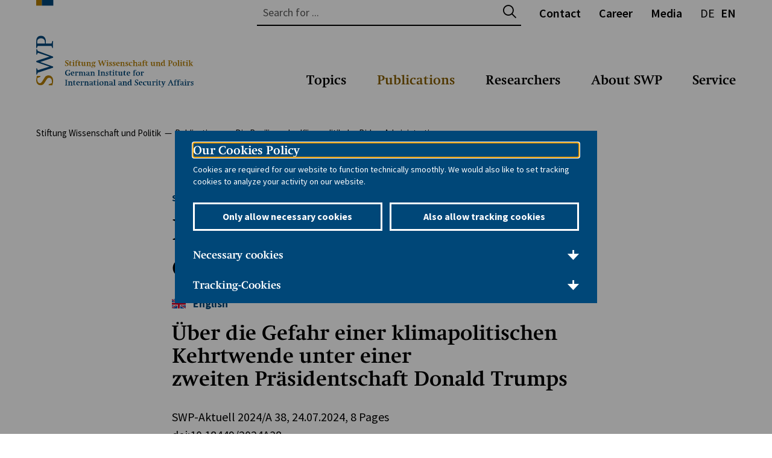

--- FILE ---
content_type: text/html; charset=utf-8
request_url: https://www.swp-berlin.org/en/publication/die-resilienz-der-klimapolitik-der-biden-administration
body_size: 28384
content:
<!DOCTYPE html>
<html lang="en">
    <head>
        <meta charset="utf-8">
        <!--
	TYPO3-Realisation: 3pc GmbH Neue Kommunikation, Berlin
	This website is powered by TYPO3 - inspiring people to share!
	TYPO3 is a free open source Content Management Framework initially created by Kasper Skaarhoj and licensed under GNU/GPL.
	TYPO3 is copyright 1998-2026 of Kasper Skaarhoj. Extensions are copyright of their respective owners.
	Information and contribution at https://typo3.org/
-->
        <link rel="icon" href="/_assets/b35aa26b588d361400350416ed63ec92/Frontend/Build/assets/icons/favicons/favicon.ico" type="image/png">
        <title>Die Resilienz der Klimapolitik der Biden‑Administration - Stiftung Wissenschaft und Politik</title>
        <meta name="generator" content="TYPO3 CMS">
        <meta name="description" content="Über die Gefahr einer klimapolitischen Kehrtwende unter einer zweiten Präsidentschaft Donald Trumps">
        <meta name="author" content="Sonja Thielges">
        <meta name="robots" content="index, follow">
        <meta name="viewport" content="width=device-width, initial-scale=1">
        <meta name="keywords" content="SWP, Stiftung Wissenschaft und Politik, German Institute for International and Security Affairs, scientific research, counselling, Foreign Policy, Security Policy">
        <meta property="og:description" content="Über die Gefahr einer klimapolitischen Kehrtwende unter einer zweiten Präsidentschaft Donald Trumps">
        <meta property="og:image" content="https://www.swp-berlin.org/assets/_processed_/6/0/csm_2024A38_459198832_a1e7839f82.jpg">
        <meta property="og:title" content="Die Resilienz der Klimapolitik der Biden‑Administration">
        <meta property="og:type" content="website">
        <meta property="og:url" content="https://www.swp-berlin.org/en/publication/die-resilienz-der-klimapolitik-der-biden-administration">
        <meta property="og:locale" content="de_DE">
        <meta property="og:site_name" content="Stiftung Wissenschaft und Politik (SWP)">
        <meta name="twitter:card" content="summary_large_image">
        <meta name="twitter:description" content="Über die Gefahr einer klimapolitischen Kehrtwende unter einer zweiten Präsidentschaft Donald Trumps">
        <meta name="twitter:image" content="https://www.swp-berlin.org/assets/_processed_/6/0/csm_2024A38_459198832_bde73a79a7.jpg">
        <meta name="twitter:title" content="Die Resilienz der Klimapolitik der Biden‑Administration">
        <meta name="twitter:site" content="@SWPBerlin">
        <meta property="og:author" content="Sonja Thielges">
        <meta name="google-site-verification" content="gT6vwgtxAhZxmdfNV9Gqmsl_nrq7je5HeqNzvU0mM-Y">
        <link rel="stylesheet" href="/typo3temp/assets/compressed/merged-bca179f55b35a00708a232ca34ec760f-819f0202c4cd10c4ddebe80c0ef6631c.css?1768840832" media="all">
        <link rel="icon" href="/_assets/b35aa26b588d361400350416ed63ec92/Frontend/Build/assets/icons/favicons/icon-32x32.png" sizes="32x32">
        <link rel="icon" href="/_assets/b35aa26b588d361400350416ed63ec92/Frontend/Build/assets/icons/favicons/icon-57x57.png" sizes="57x57">
        <link rel="icon" href="/_assets/b35aa26b588d361400350416ed63ec92/Frontend/Build/assets/icons/favicons/icon-76x76.png" sizes="76x76">
        <link rel="icon" href="/_assets/b35aa26b588d361400350416ed63ec92/Frontend/Build/assets/icons/favicons/icon-96x96.png" sizes="96x96">
        <link rel="icon" href="/_assets/b35aa26b588d361400350416ed63ec92/Frontend/Build/assets/icons/favicons/icon-128x128.png" sizes="128x128">
        <link rel="icon" href="/_assets/b35aa26b588d361400350416ed63ec92/Frontend/Build/assets/icons/favicons/icon-192x192.png" sizes="192x192">
        <link rel="icon" href="/_assets/b35aa26b588d361400350416ed63ec92/Frontend/Build/assets/icons/favicons/icon-228x228.png" sizes="228x228">
        <link rel="shortcut icon" sizes="196x196" href="/_assets/b35aa26b588d361400350416ed63ec92/Frontend/Build/assets/icons/favicons/icon-196x196.png">
        <link rel="apple-touch-icon" href="/_assets/b35aa26b588d361400350416ed63ec92/Frontend/Build/assets/icons/favicons/icon-120x120.png" sizes="120x120">
        <link rel="apple-touch-icon" href="/_assets/b35aa26b588d361400350416ed63ec92/Frontend/Build/assets/icons/favicons/icon-152x152.png" sizes="152x152">
        <link rel="apple-touch-icon" href="/_assets/b35aa26b588d361400350416ed63ec92/Frontend/Build/assets/icons/favicons/icon-180x180.png" sizes="180x180">
        <meta name="msapplication-TileColor" content="#FFFFFF">
        <meta name="msapplication-TileImage" content="/_assets/b35aa26b588d361400350416ed63ec92/Frontend/Build/assets/icons/favicons/icon-144x144.png">
        <link rel="canonical" href="https://www.swp-berlin.org/10.18449/2024A38/">
        <link rel="alternate" hreflang="de" href="https://www.swp-berlin.org/publikation/die-resilienz-der-klimapolitik-der-biden-administration">
        <link rel="alternate" hreflang="en" href="https://www.swp-berlin.org/en/publication/die-resilienz-der-klimapolitik-der-biden-administration">
        <link rel="alternate" hreflang="x-default" href="https://www.swp-berlin.org/publikation/die-resilienz-der-klimapolitik-der-biden-administration"> </head>
    <body class="swp"> <svg style="display:none;"><symbol id="plyr-airplay" viewBox="0 0 18 18">
                <path d="M16 1H2a1 1 0 00-1 1v10a1 1 0 001 1h3v-2H3V3h12v8h-2v2h3a1 1 0 001-1V2a1 1 0 00-1-1z" />
                    <path d="M4 17h10l-5-6z" />
                    </symbol><symbol id="plyr-captions-off" viewBox="0 0 18 18">
                        <path d="M1 1c-.6 0-1 .4-1 1v11c0 .6.4 1 1 1h4.6l2.7 2.7c.2.2.4.3.7.3.3 0 .5-.1.7-.3l2.7-2.7H17c.6 0 1-.4 1-1V2c0-.6-.4-1-1-1H1zm4.52 10.15c1.99 0 3.01-1.32 3.28-2.41l-1.29-.39c-.19.66-.78 1.45-1.99 1.45-1.14 0-2.2-.83-2.2-2.34 0-1.61 1.12-2.37 2.18-2.37 1.23 0 1.78.75 1.95 1.43l1.3-.41C8.47 4.96 7.46 3.76 5.5 3.76c-1.9 0-3.61 1.44-3.61 3.7 0 2.26 1.65 3.69 3.63 3.69zm7.57 0c1.99 0 3.01-1.32 3.28-2.41l-1.29-.39c-.19.66-.78 1.45-1.99 1.45-1.14 0-2.2-.83-2.2-2.34 0-1.61 1.12-2.37 2.18-2.37 1.23 0 1.78.75 1.95 1.43l1.3-.41c-.28-1.15-1.29-2.35-3.25-2.35-1.9 0-3.61 1.44-3.61 3.7 0 2.26 1.65 3.69 3.63 3.69z" fill-rule="evenodd" fill-opacity=".5" />
                        </symbol><symbol id="plyr-captions-on" viewBox="0 0 18 18">
                            <path d="M1 1c-.6 0-1 .4-1 1v11c0 .6.4 1 1 1h4.6l2.7 2.7c.2.2.4.3.7.3.3 0 .5-.1.7-.3l2.7-2.7H17c.6 0 1-.4 1-1V2c0-.6-.4-1-1-1H1zm4.52 10.15c1.99 0 3.01-1.32 3.28-2.41l-1.29-.39c-.19.66-.78 1.45-1.99 1.45-1.14 0-2.2-.83-2.2-2.34 0-1.61 1.12-2.37 2.18-2.37 1.23 0 1.78.75 1.95 1.43l1.3-.41C8.47 4.96 7.46 3.76 5.5 3.76c-1.9 0-3.61 1.44-3.61 3.7 0 2.26 1.65 3.69 3.63 3.69zm7.57 0c1.99 0 3.01-1.32 3.28-2.41l-1.29-.39c-.19.66-.78 1.45-1.99 1.45-1.14 0-2.2-.83-2.2-2.34 0-1.61 1.12-2.37 2.18-2.37 1.23 0 1.78.75 1.95 1.43l1.3-.41c-.28-1.15-1.29-2.35-3.25-2.35-1.9 0-3.61 1.44-3.61 3.7 0 2.26 1.65 3.69 3.63 3.69z" fill-rule="evenodd" />
                            </symbol><symbol id="plyr-download" viewBox="0 0 18 18">
                                <path d="M9 13c.3 0 .5-.1.7-.3L15.4 7 14 5.6l-4 4V1H8v8.6l-4-4L2.6 7l5.7 5.7c.2.2.4.3.7.3zm-7 2h14v2H2z" />
                                </symbol><symbol id="plyr-enter-fullscreen" viewBox="0 0 18 18">
                                    <path d="M10 3h3.6l-4 4L11 8.4l4-4V8h2V1h-7zM7 9.6l-4 4V10H1v7h7v-2H4.4l4-4z" />
                                    </symbol><symbol id="plyr-exit-fullscreen" viewBox="0 0 18 18">
                                        <path d="M1 12h3.6l-4 4L2 17.4l4-4V17h2v-7H1zM16 .6l-4 4V1h-2v7h7V6h-3.6l4-4z" />
                                        </symbol><symbol id="plyr-fast-forward" viewBox="0 0 18 18">
                                            <path d="M7.875 7.171L0 1v16l7.875-6.171V17L18 9 7.875 1z" />
                                            </symbol><symbol id="plyr-logo-vimeo" viewBox="0 0 18 18">
                                                <path d="M17 5.3c-.1 1.6-1.2 3.7-3.3 6.4-2.2 2.8-4 4.2-5.5 4.2-.9 0-1.7-.9-2.4-2.6C5 10.9 4.4 6 3 6c-.1 0-.5.3-1.2.8l-.8-1c.8-.7 3.5-3.4 4.7-3.5 1.2-.1 2 .7 2.3 2.5.3 2 .8 6.1 1.8 6.1.9 0 2.5-3.4 2.6-4 .1-.9-.3-1.9-2.3-1.1.8-2.6 2.3-3.8 4.5-3.8 1.7.1 2.5 1.2 2.4 3.3z" />
                                                </symbol><symbol id="plyr-logo-youtube" viewBox="0 0 18 18">
                                                    <path d="M16.8 5.8c-.2-1.3-.8-2.2-2.2-2.4C12.4 3 9 3 9 3s-3.4 0-5.6.4C2 3.6 1.3 4.5 1.2 5.8 1 7.1 1 9 1 9s0 1.9.2 3.2c.2 1.3.8 2.2 2.2 2.4C5.6 15 9 15 9 15s3.4 0 5.6-.4c1.4-.3 2-1.1 2.2-2.4.2-1.3.2-3.2.2-3.2s0-1.9-.2-3.2zM7 12V6l5 3-5 3z" />
                                                    </symbol><symbol id="plyr-muted" viewBox="0 0 18 18">
                                                        <path d="M12.4 12.5l2.1-2.1 2.1 2.1 1.4-1.4L15.9 9 18 6.9l-1.4-1.4-2.1 2.1-2.1-2.1L11 6.9 13.1 9 11 11.1zM3.786 6.008H.714C.286 6.008 0 6.31 0 6.76v4.512c0 .452.286.752.714.752h3.072l4.071 3.858c.5.3 1.143 0 1.143-.602V2.752c0-.601-.643-.977-1.143-.601L3.786 6.008z" />
                                                        </symbol><symbol id="plyr-pause" viewBox="0 0 18 18">
                                                            <path d="M6 1H3c-.6 0-1 .4-1 1v14c0 .6.4 1 1 1h3c.6 0 1-.4 1-1V2c0-.6-.4-1-1-1zm6 0c-.6 0-1 .4-1 1v14c0 .6.4 1 1 1h3c.6 0 1-.4 1-1V2c0-.6-.4-1-1-1h-3z" />
                                                            </symbol><symbol id="plyr-pip" viewBox="0 0 18 18">
                                                                <path d="M13.293 3.293L7.022 9.564l1.414 1.414 6.271-6.271L17 7V1h-6z" />
                                                                    <path d="M13 15H3V5h5V3H2a1 1 0 00-1 1v12a1 1 0 001 1h12a1 1 0 001-1v-6h-2v5z" />
                                                                    </symbol><symbol id="plyr-play" viewBox="0 0 18 18">
                                                                        <path d="M15.562 8.1L3.87.225c-.818-.562-1.87 0-1.87.9v15.75c0 .9 1.052 1.462 1.87.9L15.563 9.9c.584-.45.584-1.35 0-1.8z" />
                                                                        </symbol><symbol id="plyr-restart" viewBox="0 0 18 18">
                                                                            <path d="M9.7 1.2l.7 6.4 2.1-2.1c1.9 1.9 1.9 5.1 0 7-.9 1-2.2 1.5-3.5 1.5-1.3 0-2.6-.5-3.5-1.5-1.9-1.9-1.9-5.1 0-7 .6-.6 1.4-1.1 2.3-1.3l-.6-1.9C6 2.6 4.9 3.2 4 4.1 1.3 6.8 1.3 11.2 4 14c1.3 1.3 3.1 2 4.9 2 1.9 0 3.6-.7 4.9-2 2.7-2.7 2.7-7.1 0-9.9L16 1.9l-6.3-.7z" />
                                                                            </symbol><symbol id="plyr-rewind" viewBox="0 0 18 18">
                                                                                <path d="M10.125 1L0 9l10.125 8v-6.171L18 17V1l-7.875 6.171z" />
                                                                                </symbol><symbol id="plyr-settings" viewBox="0 0 18 18">
                                                                                    <path d="M16.135 7.784a2 2 0 01-1.23-2.969c.322-.536.225-.998-.094-1.316l-.31-.31c-.318-.318-.78-.415-1.316-.094a2 2 0 01-2.969-1.23C10.065 1.258 9.669 1 9.219 1h-.438c-.45 0-.845.258-.997.865a2 2 0 01-2.969 1.23c-.536-.322-.999-.225-1.317.093l-.31.31c-.318.318-.415.781-.093 1.317a2 2 0 01-1.23 2.969C1.26 7.935 1 8.33 1 8.781v.438c0 .45.258.845.865.997a2 2 0 011.23 2.969c-.322.536-.225.998.094 1.316l.31.31c.319.319.782.415 1.316.094a2 2 0 012.969 1.23c.151.607.547.865.997.865h.438c.45 0 .845-.258.997-.865a2 2 0 012.969-1.23c.535.321.997.225 1.316-.094l.31-.31c.318-.318.415-.781.094-1.316a2 2 0 011.23-2.969c.607-.151.865-.547.865-.997v-.438c0-.451-.26-.846-.865-.997zM9 12a3 3 0 110-6 3 3 0 010 6z" />
                                                                                    </symbol><symbol id="plyr-volume" viewBox="0 0 18 18">
                                                                                        <path d="M15.6 3.3c-.4-.4-1-.4-1.4 0-.4.4-.4 1 0 1.4C15.4 5.9 16 7.4 16 9c0 1.6-.6 3.1-1.8 4.3-.4.4-.4 1 0 1.4.2.2.5.3.7.3.3 0 .5-.1.7-.3C17.1 13.2 18 11.2 18 9s-.9-4.2-2.4-5.7z" />
                                                                                            <path d="M11.282 5.282a.909.909 0 000 1.316c.735.735.995 1.458.995 2.402 0 .936-.425 1.917-.995 2.487a.909.909 0 000 1.316c.145.145.636.262 1.018.156a.725.725 0 00.298-.156C13.773 11.733 14.13 10.16 14.13 9c0-.17-.002-.34-.011-.51-.053-.992-.319-2.005-1.522-3.208a.909.909 0 00-1.316 0zm-7.496.726H.714C.286 6.008 0 6.31 0 6.76v4.512c0 .452.286.752.714.752h3.072l4.071 3.858c.5.3 1.143 0 1.143-.602V2.752c0-.601-.643-.977-1.143-.601L3.786 6.008z" />
                                                                                            </symbol></svg>
                                                                                        <div class="skip-navigation"> <a href="#main-content" class="skip-navigation-link">Jump directly to page content</a> </div>
                                                                                        <header class="navigation swp">
                                                                                            <div class="navigation__topbar">
                                                                                                <h1> <span class="navigation__logo" itemscope itemtype="http://schema.org/Organization"> <a href="/en/" itemprop="url"> <svg xmlns="http://www.w3.org/2000/svg" xmlns:xlink="http://www.w3.org/1999/xlink" width="281" height="145" viewBox="0 0 281 145" aria-labelledby="swp-logo swp-logo-desc" role="img">
                                                                                                                <title id="swp-logo">Stiftung Wissenschaft und Politik</title>
                                                                                                                 <desc id="swp-logo-desc">Stiftung Wissenschaft und Politik Logo</desc><defs> <clipPath id="en-a"><rect style="fill:none;" x="76" y="188.6" width="28.3" height="82.38" fill="none"/></clipPath></defs>
                                                                                                                    <title>swp_logo_en</title>
                                                                                                                    <g style="clip-path:url(#en-a);" transform="translate(-76 -129.31)" clip-path="url(#a)">
                                                                                                                        <path fill="#b37c00" d="m102.9 270.6 0.5-2.3a24.3 24.3 0 0 0 0.7 -5c0-5.4-3-8.9-7.6-8.9a7.2 7.2 0 0 0 -4.2 1.2c-1.2 0.8-1.4 1.1-3.1 3.8l-2.8 4.4c-1.8 2.9-2.7 3.5-4.6 3.5s-4-2-4-6.1c0-0.7 0-1 0.1-2.1v-0.3l5-2v-1.5h-5.8v0.6l-0.4 1.7c-0.1 0.5-0.2 1.2-0.4 2.2s-0.2 2.4-0.2 3.1c0 4.7 3 7.9 7.3 7.9a6 6 0 0 0 3.5 -1c1.2-0.7 1.9-1.5 3.3-3.7l2.6-4.1c1.9-2.9 2.8-3.6 4.9-3.6s4.4 2 4.4 5.9a17.7 17.7 0 0 1 -0.2 3l-5.2 2v1.7h6.1z" fill="#b37c00"/>
                                                                                                                            <path d="m104.3 225v-1.7l-25.6-9.4-1.5-3.2h-1v9.3h1l1.5-3.2 19.7 6.6a21.7 21.7 0 0 0 -4 1.1l-18.2 5.9v1.9l22 7.6-0.8 0.3-1.5 0.3-1.6 0.5-15.6 4.8-1.5-3.2h-1v10.5h1l1.5-3.2 25.6-8.4v-1.7l-21.7-7.6z" fill="#004579"/>
                                                                                                                                <path d="m103.9 197.2h-1l-1.5 4.4h-9.3v-3c0-6.2-3.2-10-8.2-10a7.2 7.2 0 0 0 -5.7 2.4c-1.5 1.7-2.1 3.8-2.1 7.5v10.5h1l1.5-3.5h22.7l1.5 3.5h1zm-26.1 4.4v-2.9c0-2.4 0.5-3.6 1.8-4.6a7.2 7.2 0 0 1 4.4 -1.3 6.9 6.9 0 0 1 4.3 1.3c1.5 1.2 2.1 2.7 2.1 5.5v2z" fill="#004579" fill-rule="evenodd"/></g><rect y="-.01083" width="9.4" height="9.35" fill="#b37c00"/><rect x="9.4" y="-.0048547" width="19" height="9.35" fill="#004579"/>
                                                                                                                                        <path d="m47.8 106.79h0.6l0.7 1.9h1.2a1.8 1.8 0 0 0 1.3 -0.4 1.3 1.3 0 0 0 0.4 -1 1.6 1.6 0 0 0 0 -0.4l-0.2-0.3-0.3-0.3-0.5-0.4-1.5-1a3.7 3.7 0 0 1 -1.1 -1.1 2.4 2.4 0 0 1 -0.1 -2.3 2.2 2.2 0 0 1 0.6 -0.8l1-0.5 1.3-0.2h1.4l1 0.3v2.2h-0.6l-0.7-1.8h-0.8a2.8 2.8 0 0 0 -1.5 0.3 1 1 0 0 0 -0.5 0.9 1.1 1.1 0 0 0 0.2 0.7l0.7 0.6 2.3 1.5a2.1 2.1 0 0 1 0.8 1 3 3 0 0 1 0.2 1.1 2.3 2.3 0 0 1 -0.2 1.1 2.3 2.3 0 0 1 -0.6 0.8l-1 0.5-1.2 0.2h-2l-0.8-0.2z" fill="#b37c00"/>
                                                                                                                                            <path d="m54.3 103.49v-0.5l0.9-0.3 0.5-0.3 0.4-0.5 0.4-0.8h0.5v1.7h2.1v0.7h-2.1v4.2a1.2 1.2 0 0 0 0.1 0.5l0.3 0.3h1.8v0.5l-0.9 0.2h-2l-0.5-0.2-0.4-0.5a1.8 1.8 0 0 1 -0.1 -0.7v-4.6z" fill="#b37c00"/>
                                                                                                                                                <path d="m61 103.79-1.2-0.3v-0.4l2.9-0.5v6l1.1 0.5v0.4h-4v-0.4l1.2-0.5zm0.8-3.9 0.8 0.2a0.9 0.9 0 0 1 0 1.2l-0.8 0.2-0.8-0.2a1 1 0 0 1 0 -1.2z" fill="#b37c00"/>
                                                                                                                                                    <path d="m67.1 108.59 1.4 0.5v0.4h-4.3v-0.4l1.2-0.5v-5.1h-1v-0.7h1v-0.4a2.6 2.6 0 0 1 0.2 -1.1 2.3 2.3 0 0 1 0.7 -0.8l1-0.5 1.2-0.19999h0.8l0.8 0.19999v1.2h-1l-0.5-0.9a1.6 1.6 0 0 0 -1.1 0.4 1.5 1.5 0 0 0 -0.4 1.1v0.9h1.7v0.7h-1.7z" fill="#b37c00"/>
                                                                                                                                                        <path d="m69.2 103.49v-0.5l0.9-0.3 0.5-0.3 0.4-0.5 0.4-0.8h0.5v1.7h2.1v0.7h-2.1v4.2a1.2 1.2 0 0 0 0.1 0.5l0.3 0.3h1.7v0.5l-0.9 0.2h-2l-0.5-0.2-0.4-0.5a1.8 1.8 0 0 1 -0.1 -0.7v-4.6z" fill="#b37c00"/>
                                                                                                                                                            <path d="m79.7 108.79-0.9 0.4-0.6 0.2h-1.5l-0.6-0.3-0.4-0.6a2.5 2.5 0 0 1 -0.2 -0.9v-3.8l-1.2-0.3v-0.4l2.9-0.5v4.4a1.7 1.7 0 0 0 0.3 1.2 1.4 1.4 0 0 0 1.1 0.3h1v-4.6l-1.2-0.3v-0.4l2.9-0.5v5.8l1.1 0.3v0.4l-2.8 0.5z" fill="#b37c00"/>
                                                                                                                                                                <path d="m86 108.59 1 0.5v0.4h-3.9v-0.4l1.2-0.5v-4.7l-1.2-0.3v-0.4l2.9-0.5v0.8l1-0.4 0.6-0.2h0.8a1.6 1.6 0 0 1 1.3 0.5 2.2 2.2 0 0 1 0.4 1.5v3.9l1.2 0.5v0.4h-3.7v-0.4l0.9-0.5v-3.5a1.2 1.2 0 0 0 -1.3 -1.3h-1.2z" fill="#b37c00"/>
                                                                                                                                                                    <path d="m98.5 103.99-1.8-0.5a1.8 1.8 0 0 1 0.7 1.5 1.7 1.7 0 0 1 -0.2 0.8l-0.6 0.7-0.9 0.4-1.1 0.2h-0.5l-0.3 0.4v0.3q0 0.4 0.8 0.4h2.6l0.5 0.3 0.3 0.5a1.7 1.7 0 0 1 0.1 0.6 2.1 2.1 0 0 1 -0.3 1 2.7 2.7 0 0 1 -0.8 0.9l-1.2 0.6-1.5 0.2h-1.2l-1-0.3-0.6-0.5a1 1 0 0 1 -0.2 -0.7 0.9 0.9 0 0 1 0.4 -0.7l1.3-0.7-0.4-0.4a0.7 0.7 0 0 1 -0.1 -0.4 1 1 0 0 1 0.3 -0.7l1-0.9a2.4 2.4 0 0 1 -1.4 -0.7 1.9 1.9 0 0 1 -0.5 -1.4 2 2 0 0 1 0.2 -0.9 2.2 2.2 0 0 1 0.6 -0.7l0.9-0.5 1.1-0.2h0.9l0.8 0.3 2.3-0.5zm-4.5 5.7h-0.8l-0.5 0.6a0.9 0.9 0 0 0 -0.1 0.5 0.8 0.8 0 0 0 0.1 0.5l0.4 0.4 0.6 0.2h1.6l0.7-0.3 0.5-0.5a1 1 0 0 0 0.2 -0.6 0.6 0.6 0 0 0 -0.2 -0.5l-0.5-0.2zm0.5-6.5a1 1 0 0 0 -0.8 0.4 1.8 1.8 0 0 0 -0.3 1.1 3.8 3.8 0 0 0 0.1 0.8 2.1 2.1 0 0 0 0.2 0.6l0.4 0.4 0.5 0.2a0.9 0.9 0 0 0 0.8 -0.4 1.9 1.9 0 0 0 0.3 -1.1 2.8 2.8 0 0 0 -0.3 -1.4 1 1 0 0 0 -0.9 -0.6z" fill="#b37c00"/>
                                                                                                                                                                        <path d="m106.8 109.49h-0.7l-2.9-8.4-1-0.5v-0.4h3.9v0.4l-1.1 0.5 1.4 4 0.3 0.9 0.2 0.9 2.5-6.7h0.7l1.9 5.6 0.3 0.9v0.2l2.1-5.8-1.1-0.5v-0.4h3.1v0.4l-1.1 0.5-3.3 8.4h-0.7l-1.9-5.4-0.2-0.6-0.2-0.6z" fill="#b37c00"/>
                                                                                                                                                                            <path d="m117.5 103.79-1.2-0.3v-0.4l2.9-0.5v6l1.1 0.5v0.4h-4v-0.4l1.2-0.5zm0.8-3.9 0.8 0.2a0.9 0.9 0 0 1 0 1.2l-0.8 0.2-0.8-0.2a1 1 0 0 1 0 -1.2z" fill="#b37c00"/>
                                                                                                                                                                                <path d="m121 107.59h0.9l0.6 1.3h0.3q1.3 0 1.3-0.9a1.2 1.2 0 0 0 0 -0.3v-0.2l-0.2-0.2-0.4-0.3-1.1-0.7a2.9 2.9 0 0 1 -0.9 -0.8 1.6 1.6 0 0 1 -0.3 -0.9 1.7 1.7 0 0 1 0.2 -0.8l0.5-0.6 0.7-0.4h2.3l0.8 0.2v1.5h-0.9l-0.6-1.2h-0.2l-0.9 0.2a0.7 0.7 0 0 0 -0.3 0.6v0.5l0.2 0.2 0.4 0.2 1.2 0.7a2 2 0 0 1 0.9 2.6l-0.5 0.7-0.8 0.4-1 0.2h-1.4l-0.8-0.2z" fill="#b37c00"/>
                                                                                                                                                                                    <path fill="#b37c00" d="m126.8 107.59h0.9l0.6 1.3h0.3q1.3 0 1.3-0.9a1.2 1.2 0 0 0 0 -0.3v-0.2l-0.2-0.2-0.4-0.3-1.1-0.7a2.9 2.9 0 0 1 -0.9 -0.8 1.6 1.6 0 0 1 -0.3 -0.9 1.7 1.7 0 0 1 0.2 -0.8l0.5-0.6 0.7-0.4h2.3l0.8 0.2v1.5h-0.9l-0.6-1.2h-0.2l-0.9 0.2a0.7 0.7 0 0 0 -0.3 0.6v0.5l0.2 0.2 0.4 0.2 1.2 0.7a2 2 0 0 1 0.9 2.6l-0.5 0.7-0.8 0.4-1 0.2h-1.4l-0.8-0.2z" fill="#b37c00"/>
                                                                                                                                                                                        <path d="m134.2 105.99a3 3 0 0 0 0.2 1.1 2.4 2.4 0 0 0 0.5 0.8l0.8 0.5 1 0.2h0.7l0.9-0.2v0.5l-1.5 0.4-1.2 0.2-1.3-0.2a2.8 2.8 0 0 1 -1.6 -1.7 4 4 0 0 1 -0.2 -1.4 4.1 4.1 0 0 1 0.2 -1.4 3.5 3.5 0 0 1 0.7 -1.1 3 3 0 0 1 1 -0.7l1.3-0.3a2.7 2.7 0 0 1 2 0.7 3.2 3.2 0 0 1 0.7 2.3v0.2zm2.5-0.7a2.4 2.4 0 0 0 -0.3 -1.5 1 1 0 0 0 -0.8 -0.4 1.1 1.1 0 0 0 -1 0.5 2.6 2.6 0 0 0 -0.4 1.4v0.3z" fill="#b37c00"/>
                                                                                                                                                                                            <path d="m142 108.59 1 0.5v0.4h-3.9v-0.4l1.2-0.5v-4.7l-1.2-0.3v-0.4l2.9-0.5v0.8l1-0.4 0.6-0.2h0.8a1.6 1.6 0 0 1 1.3 0.5 2.2 2.2 0 0 1 0.4 1.5v3.9l1.2 0.5v0.4h-3.7v-0.4l0.9-0.5v-3.5a1.2 1.2 0 0 0 -1.3 -1.3h-1.2z" fill="#b37c00"/>
                                                                                                                                                                                                <path d="m147.9 107.59h0.9l0.6 1.3h0.3q1.3 0 1.3-0.9a1.2 1.2 0 0 0 0 -0.3v-0.2l-0.2-0.2-0.4-0.3-1.1-0.7a2.9 2.9 0 0 1 -0.9 -0.8 1.6 1.6 0 0 1 -0.3 -0.9 1.7 1.7 0 0 1 0.2 -0.8l0.5-0.6 0.7-0.4h2.3l0.8 0.2v1.5h-0.9l-0.6-1.2h-0.2l-0.9 0.2a0.7 0.7 0 0 0 -0.3 0.6v0.5l0.2 0.2 0.4 0.2 1.2 0.7a2 2 0 0 1 0.9 2.6l-0.5 0.7-0.8 0.4-1 0.2h-1.4l-0.8-0.2z" fill="#b37c00"/>
                                                                                                                                                                                                    <path d="m159.3 104.49h-1.2l-0.6-1.3h-0.1l-0.8 0.2-0.7 0.6a2.9 2.9 0 0 0 -0.4 0.9 3.7 3.7 0 0 0 -0.2 1.1 2.8 2.8 0 0 0 0.7 2 2.5 2.5 0 0 0 1.9 0.7h1.3v0.5l-1.5 0.4h-1.1l-1.3-0.2-1-0.7a3 3 0 0 1 -0.6 -1 3.7 3.7 0 0 1 -0.2 -1.3 3.9 3.9 0 0 1 0.3 -1.5 3.2 3.2 0 0 1 0.8 -1.1 3.5 3.5 0 0 1 1.2 -0.7l1.5-0.3h0.9l1.1 0.2z" fill="#b37c00"/>
                                                                                                                                                                                                        <path d="m162.9 108.59 1 0.5v0.4h-3.9v-0.4l1.2-0.5v-7.5l-1.2-0.4v-0.4l2.9-0.5v3.6l0.9-0.3 0.7-0.2h1a1.5 1.5 0 0 1 1.3 0.6 2.6 2.6 0 0 1 0.5 1.7v3.6l1.2 0.5v0.4h-3.8v-0.4l1-0.5v-3.2a2.1 2.1 0 0 0 -0.3 -1.3 1.3 1.3 0 0 0 -1.1 -0.4h-1.1z" fill="#b37c00"/>
                                                                                                                                                                                                            <path d="m170.5 104.49h-1.2v-1.3l1.6-0.4h1.1a2.8 2.8 0 0 1 1.5 0.4 1.2 1.2 0 0 1 0.6 1.1v4a0.5 0.5 0 0 0 0.1 0.3l0.4 0.2 0.7 0.2v0.4l-0.8 0.2h-1.1l-0.5-0.2a1.2 1.2 0 0 1 -0.3 -0.6l-0.7 0.4-0.5 0.2h-0.7a1.9 1.9 0 0 1 -1.3 -0.5 1.6 1.6 0 0 1 -0.5 -1.2 1.7 1.7 0 0 1 0.1 -0.7l0.4-0.5 1.1-0.4 2.1-0.3v-1.8a0.8 0.8 0 0 0 -0.3 -0.7l-0.7-0.2h-0.4zm2 1.8-1 0.2-0.6 0.2-0.3 0.3a1 1 0 0 0 -0.1 0.5 1 1 0 0 0 0.3 0.8 1.2 1.2 0 0 0 0.8 0.3h0.9z" fill="#b37c00"/>
                                                                                                                                                                                                                <path d="m178.5 108.59 1.4 0.5v0.4h-4.3v-0.4l1.2-0.5v-5.1h-1v-0.7h1v-0.4a2.6 2.6 0 0 1 0.2 -1.1 2.3 2.3 0 0 1 0.7 -0.8l1-0.5 1.2-0.19999h0.8l0.8 0.19999v1.2h-1l-0.5-0.9a1.6 1.6 0 0 0 -1.1 0.4 1.5 1.5 0 0 0 -0.4 1.1v0.9h1.7v0.7h-1.7z" fill="#b37c00"/>
                                                                                                                                                                                                                    <path d="m180.6 103.49v-0.5l0.9-0.3 0.5-0.3 0.4-0.5 0.4-0.8h0.5v1.7h2.1v0.7h-2.1v4.2a1.2 1.2 0 0 0 0.1 0.5l0.3 0.3h1.8v0.5l-0.9 0.2h-2l-0.5-0.2-0.4-0.5a1.8 1.8 0 0 1 -0.1 -0.7v-4.6z" fill="#b37c00"/>
                                                                                                                                                                                                                        <path d="m194.8 108.79-0.9 0.4-0.6 0.2h-1.5l-0.6-0.3-0.4-0.6a2.5 2.5 0 0 1 -0.2 -0.9v-3.8l-1.2-0.3v-0.4l2.9-0.5v4.4a1.7 1.7 0 0 0 0.3 1.2 1.4 1.4 0 0 0 1.1 0.3h1v-4.6l-1.2-0.3v-0.4l2.9-0.5v5.8l1.1 0.3v0.4l-2.8 0.5z" fill="#b37c00"/>
                                                                                                                                                                                                                            <path d="m201.1 108.59 1 0.5v0.4h-3.9v-0.4l1.2-0.5v-4.7l-1.2-0.3v-0.4l2.9-0.5v0.8l1-0.4 0.6-0.2h0.8a1.6 1.6 0 0 1 1.3 0.5 2.2 2.2 0 0 1 0.4 1.5v3.9l1.2 0.5v0.4h-3.7v-0.4l0.9-0.5v-3.5a1.2 1.2 0 0 0 -1.3 -1.3h-1.1z" fill="#b37c00"/>
                                                                                                                                                                                                                                <path d="m214.3 108.69v0.4l-2.8 0.5v-0.9l-0.8 0.4-0.6 0.3h-0.9l-1-0.2-0.8-0.7a3.3 3.3 0 0 1 -0.5 -1 4.1 4.1 0 0 1 0.1 -2.7 3.6 3.6 0 0 1 0.8 -1.2 3.5 3.5 0 0 1 1.1 -0.8 3.6 3.6 0 0 1 1.4 -0.3h1.1v-1.8l-1.2-0.3v-0.4l2.9-0.5v8.6zm-2.8-5.3h-0.6l-0.9 0.2-0.7 0.5a2.5 2.5 0 0 0 -0.5 0.9 3.6 3.6 0 0 0 -0.2 1.1 2.9 2.9 0 0 0 0.5 1.9 1.8 1.8 0 0 0 1.5 0.7h0.9z" fill="#b37c00"/>
                                                                                                                                                                                                                                    <path d="m221.6 108.59 1.1 0.5v0.4h-4.1v-0.4l1.2-0.5v-7.4l-1.2-0.5v-0.4h3.8l1.6 0.2 1.1 0.5a2.1 2.1 0 0 1 0.6 0.8 2.7 2.7 0 0 1 0.2 1 2.6 2.6 0 0 1 -0.2 1.1 2.4 2.4 0 0 1 -0.7 0.9l-1.1 0.5-1.4 0.2h-0.9zm0.7-3.6a1.7 1.7 0 0 0 1.4 -0.6 2.3 2.3 0 0 0 0.5 -1.5 2.2 2.2 0 0 0 -0.5 -1.5 1.7 1.7 0 0 0 -1.4 -0.5h-0.7v4.1z" fill="#b37c00"/>
                                                                                                                                                                                                                                        <path d="m230.1 102.69 1.4 0.2a3 3 0 0 1 1.7 1.8 3.8 3.8 0 0 1 0.2 1.4 4 4 0 0 1 -0.3 1.5 3.2 3.2 0 0 1 -0.7 1.1 3.3 3.3 0 0 1 -1.1 0.7l-1.4 0.3-1.4-0.2a3 3 0 0 1 -1.8 -1.7 3.6 3.6 0 0 1 -0.2 -1.4 4 4 0 0 1 0.3 -1.4 3.3 3.3 0 0 1 0.7 -1.1 3.3 3.3 0 0 1 1.1 -0.8zm-0.2 0.6a1.3 1.3 0 0 0 -1.2 0.7 3.9 3.9 0 0 0 -0.4 2 4.3 4.3 0 0 0 0.4 2.2 1.4 1.4 0 0 0 2.5 0.1 3.7 3.7 0 0 0 0.4 -2 4.3 4.3 0 0 0 -0.5 -2.2 1.4 1.4 0 0 0 -1.2 -0.8z" fill="#b37c00"/>
                                                                                                                                                                                                                                            <path d="m235.3 100.99-1.2-0.3v-0.4l2.9-0.5v8.8l1.1 0.5v0.4h-4v-0.4l1.2-0.5z" fill="#b37c00"/>
                                                                                                                                                                                                                                                <path d="m239.6 103.79-1.2-0.3v-0.4l2.9-0.5v6l1.1 0.5v0.4h-4v-0.4l1.2-0.5zm0.8-3.9 0.8 0.2a0.9 0.9 0 0 1 0 1.2l-0.8 0.2-0.8-0.2a1 1 0 0 1 0 -1.2z" fill="#b37c00"/>
                                                                                                                                                                                                                                                    <path d="m242.6 103.49v-0.5l0.9-0.3 0.5-0.3 0.4-0.5 0.4-0.8h0.5v1.7h2.1v0.7h-2.1v4.2a1.2 1.2 0 0 0 0.1 0.5l0.3 0.3h1.8v0.5l-0.9 0.2h-2l-0.5-0.2-0.4-0.5a1.8 1.8 0 0 1 -0.1 -0.7v-4.6z" fill="#b37c00"/>
                                                                                                                                                                                                                                                        <path d="m249.3 103.79-1.2-0.3v-0.4l2.9-0.5v6l1.1 0.5v0.4h-4v-0.4l1.2-0.5zm0.8-3.9 0.8 0.2a0.9 0.9 0 0 1 0 1.2l-0.8 0.2-0.8-0.2a1 1 0 0 1 0 -1.2z" fill="#b37c00"/>
                                                                                                                                                                                                                                                            <path d="m253.6 100.99-1.2-0.3v-0.4l2.9-0.5v8.8l1 0.5v0.4h-3.8v-0.4l1.2-0.5zm4 2.5-0.9-0.4v-0.4h3.4v0.4l-1.4 0.5-1.8 1.6 2.4 3.5 1 0.4v0.4h-2.5l-2.4-3.6z" fill="#b37c00"/>
                                                                                                                                                                                                                                                                <path class="en-g" d="m55.6 125.19-1.7 0.3h-1.5a5.4 5.4 0 0 1 -1.9 -0.3 4 4 0 0 1 -1.4 -0.9 3.9 3.9 0 0 1 -0.9 -1.4 5.5 5.5 0 0 1 -0.3 -1.9 5.2 5.2 0 0 1 0.4 -2 4.2 4.2 0 0 1 1 -1.5 4.6 4.6 0 0 1 1.6 -1 6.1 6.1 0 0 1 2.1 -0.3h2l0.9 0.2v2.3h-0.6l-0.7-1.9h-0.9a4.5 4.5 0 0 0 -1.7 0.3 3.2 3.2 0 0 0 -1.2 0.8 3.6 3.6 0 0 0 -0.7 1.3 5.3 5.3 0 0 0 -0.2 1.7 4.8 4.8 0 0 0 0.2 1.5 3.4 3.4 0 0 0 0.7 1.2 3.1 3.1 0 0 0 1.1 0.8 3.6 3.6 0 0 0 1.4 0.3h0.8v-2.3l-1.2-0.5v-0.2h4v0.4l-1.1 0.5z" fill="#004778"/>
                                                                                                                                                                                                                                                                    <path class="en-g" d="m59 121.99a3 3 0 0 0 0.2 1.1 2.4 2.4 0 0 0 0.5 0.8l0.8 0.5 1 0.2h0.7l0.9-0.2v0.5l-1.5 0.4-1.2 0.2-1.3-0.2a2.8 2.8 0 0 1 -1.6 -1.7 4 4 0 0 1 -0.2 -1.4 4.1 4.1 0 0 1 0.2 -1.4 3.5 3.5 0 0 1 0.7 -1.1 3 3 0 0 1 1 -0.7l1.3-0.3a2.7 2.7 0 0 1 2 0.7 3.2 3.2 0 0 1 0.7 2.3v0.2zm2.5-0.7a2.4 2.4 0 0 0 -0.3 -1.5 1 1 0 0 0 -0.8 -0.4 1.1 1.1 0 0 0 -1 0.5 2.6 2.6 0 0 0 -0.4 1.4v0.3z" fill="#004778"/>
                                                                                                                                                                                                                                                                        <path class="en-g" d="m66.8 124.69 1.4 0.5v0.4h-4.2v-0.4l1.2-0.5v-4.7l-1.2-0.3v-0.4l2.9-0.5v0.8l0.7-0.4 0.7-0.3h1l0.4 0.2v1.7h-1.4l-0.4-0.9h-1.1z" fill="#004778"/>
                                                                                                                                                                                                                                                                            <path class="en-g" d="m73.1 124.69 1 0.5v0.4h-3.8v-0.4l1.2-0.5v-4.7l-1.2-0.4v-0.3l2.9-0.5v0.8l0.8-0.3 0.6-0.2h0.8l0.8 0.2 0.6 0.6 0.9-0.4 0.7-0.2h1.6l0.6 0.4 0.4 0.6a2.2 2.2 0 0 1 0.2 0.9v3.5l1.2 0.5v0.4h-3.8v-0.4l1-0.5v-3.3q0-1.6-1.4-1.6l-1.1 0.2v0.4a4.7 4.7 0 0 1 0 0.6v3.7l1 0.5v0.4h-3.6v-0.4l1-0.5v-3.3q0-1.5-1.4-1.5h-0.9z" fill="#004778"/>
                                                                                                                                                                                                                                                                                <path class="en-g" d="m84.4 120.59h-1.2v-1.3l1.6-0.4h1.2a2.8 2.8 0 0 1 1.5 0.4 1.2 1.2 0 0 1 0.6 1.1v4a0.5 0.5 0 0 0 0.1 0.3l0.4 0.2 0.7 0.2v0.4l-0.8 0.2h-1.1l-0.5-0.2a1.2 1.2 0 0 1 -0.3 -0.6l-0.7 0.4-0.5 0.2h-0.7a1.9 1.9 0 0 1 -1.3 -0.5 1.6 1.6 0 0 1 -0.5 -1.2 1.7 1.7 0 0 1 0.1 -0.7l0.4-0.5 1.1-0.4 2.1-0.3v-1.8a0.8 0.8 0 0 0 -0.3 -0.7l-0.7-0.2h-0.6zm2 1.8-1 0.2-0.6 0.2-0.3 0.3a1 1 0 0 0 -0.1 0.5 1 1 0 0 0 0.3 0.8 1.2 1.2 0 0 0 0.8 0.3h0.9z" fill="#004778"/>
                                                                                                                                                                                                                                                                                    <path class="en-g" d="m92.4 124.69 1 0.5v0.4h-3.9v-0.4l1.2-0.5v-4.7l-1.2-0.3v-0.4l2.9-0.5v0.8l1-0.4 0.6-0.2h0.8a1.6 1.6 0 0 1 1.3 0.5 2.2 2.2 0 0 1 0.4 1.5v3.7l1.2 0.5v0.4h-3.7v-0.4l0.9-0.5v-3.5a1.2 1.2 0 0 0 -1.3 -1.3h-1.1z" fill="#004778"/>
                                                                                                                                                                                                                                                                                        <path class="en-g" d="m103 117.29-1.2-0.5v-0.4h4.1v0.4l-1.2 0.5v7.4l1.2 0.5v0.4h-4.1v-0.4l1.2-0.5z" fill="#004778"/>
                                                                                                                                                                                                                                                                                            <path class="en-g" d="m109.4 124.69 1 0.5v0.4h-3.9v-0.4l1.2-0.5v-4.7l-1.2-0.3v-0.4l2.9-0.5v0.8l1-0.4 0.6-0.2h0.8a1.6 1.6 0 0 1 1.3 0.5 2.2 2.2 0 0 1 0.4 1.5v3.7l1.2 0.5v0.4h-3.7v-0.4l0.9-0.5v-3.5a1.2 1.2 0 0 0 -1.3 -1.3h-1.1z" fill="#004778"/>
                                                                                                                                                                                                                                                                                                <path class="en-g" d="m115.4 123.69h0.9l0.6 1.3h0.3q1.3 0 1.3-0.9a1.2 1.2 0 0 0 0 -0.3v-0.2l-0.2-0.2-0.4-0.3-1.1-0.7a2.9 2.9 0 0 1 -0.9 -0.8 1.6 1.6 0 0 1 -0.3 -0.9 1.7 1.7 0 0 1 0.2 -0.8l0.5-0.6 0.7-0.4h2l0.8 0.2v1.5h-0.9l-0.6-1.2h-0.3l-0.9 0.2a0.7 0.7 0 0 0 -0.3 0.6v0.5l0.2 0.2 0.4 0.2 1.2 0.7a2 2 0 0 1 0.9 2.6l-0.5 0.7-0.8 0.4-1 0.2h-1.4l-0.8-0.2z" fill="#004778"/>
                                                                                                                                                                                                                                                                                                    <path class="en-g" d="m120.7 119.49v-0.5l0.9-0.3 0.5-0.3 0.4-0.5 0.4-0.8h0.5v1.7h2.1v0.7h-2.1v4.3a1.2 1.2 0 0 0 0.1 0.5l0.3 0.3h1.8v0.5l-0.9 0.2h-2l-0.5-0.2-0.4-0.5a1.8 1.8 0 0 1 -0.1 -0.7v-4.6z" fill="#004778"/>
                                                                                                                                                                                                                                                                                                        <path class="en-g" d="m127.4 119.89-1.2-0.3v-0.4l2.9-0.5v6l1.1 0.5v0.4h-4v-0.4l1.2-0.5zm0.8-3.9 0.8 0.2a0.9 0.9 0 0 1 0 1.2l-0.8 0.2-0.8-0.2a1 1 0 0 1 0 -1.2z" fill="#004778"/>
                                                                                                                                                                                                                                                                                                            <path class="en-g" d="m130.4 119.49v-0.5l0.9-0.3 0.5-0.3 0.4-0.5 0.4-0.8h0.5v1.7h2.1v0.7h-2.1v4.3a1.2 1.2 0 0 0 0.1 0.5l0.3 0.3h1.8v0.5l-0.9 0.2h-2l-0.5-0.2-0.4-0.5a1.8 1.8 0 0 1 -0.1 -0.7v-4.6z" fill="#004778"/>
                                                                                                                                                                                                                                                                                                                <path class="en-g" d="m140.9 124.89-0.9 0.4-0.6 0.2h-1.5l-0.6-0.3-0.4-0.6a2.5 2.5 0 0 1 -0.2 -0.9v-3.8l-1.2-0.3v-0.4l2.9-0.5v4.4a1.7 1.7 0 0 0 0.3 1.2 1.4 1.4 0 0 0 1.1 0.3h1v-4.6l-1.2-0.3v-0.4l2.9-0.5v5.8l1.1 0.3v0.4l-2.8 0.5z" fill="#004778"/>
                                                                                                                                                                                                                                                                                                                    <path class="en-g" d="m144.2 119.49v-0.5l0.9-0.3 0.5-0.3 0.4-0.5 0.4-0.8h0.5v1.7h2.1v0.7h-2.1v4.3a1.2 1.2 0 0 0 0.1 0.5l0.3 0.3h1.7v0.5l-0.9 0.2h-2l-0.5-0.2-0.4-0.5a1.8 1.8 0 0 1 -0.1 -0.7v-4.6z" fill="#004778"/>
                                                                                                                                                                                                                                                                                                                        <path class="en-g" d="m151.6 121.99a3 3 0 0 0 0.2 1.1 2.4 2.4 0 0 0 0.5 0.8l0.8 0.5 1 0.2h0.7l0.9-0.2v0.5l-1.5 0.4-1.2 0.2-1.3-0.2a2.8 2.8 0 0 1 -1.6 -1.7 4 4 0 0 1 -0.2 -1.4 4.1 4.1 0 0 1 0.2 -1.4 3.5 3.5 0 0 1 0.7 -1.1 3 3 0 0 1 1 -0.7l1.3-0.3a2.7 2.7 0 0 1 2 0.7 3.2 3.2 0 0 1 0.7 2.3v0.2zm2.5-0.7a2.4 2.4 0 0 0 -0.3 -1.5 1 1 0 0 0 -0.8 -0.4 1.1 1.1 0 0 0 -1 0.5 2.6 2.6 0 0 0 -0.4 1.4v0.3z" fill="#004778"/>
                                                                                                                                                                                                                                                                                                                            <path class="en-g" d="m163.1 124.69 1.4 0.5v0.4h-4.3v-0.4l1.2-0.5v-5.1h-1v-0.7h1v-0.4a2.6 2.6 0 0 1 0.2 -1.1 2.3 2.3 0 0 1 0.7 -0.8l1-0.5 1.2-0.2h0.8l0.8 0.2v1.2h-1l-0.5-0.9a1.6 1.6 0 0 0 -1.1 0.4 1.5 1.5 0 0 0 -0.4 1.1v0.9h1.7v0.7h-1.7z" fill="#004778"/>
                                                                                                                                                                                                                                                                                                                                <path class="en-g" d="m168.9 118.79 1.4 0.2a3 3 0 0 1 1.7 1.8 3.8 3.8 0 0 1 0.2 1.4 4 4 0 0 1 -0.3 1.5 3.2 3.2 0 0 1 -0.7 1.1 3.3 3.3 0 0 1 -1.1 0.7l-1.4 0.3-1.4-0.2a3 3 0 0 1 -1.8 -1.7 3.6 3.6 0 0 1 -0.2 -1.4 4 4 0 0 1 0.3 -1.4 3.3 3.3 0 0 1 0.7 -1.1 3.3 3.3 0 0 1 1.1 -0.8zm-0.2 0.6a1.3 1.3 0 0 0 -1.2 0.7 3.9 3.9 0 0 0 -0.4 2 4.3 4.3 0 0 0 0.4 2.2 1.4 1.4 0 0 0 2.5 0.1 3.7 3.7 0 0 0 0.4 -2 4.3 4.3 0 0 0 -0.5 -2.2 1.4 1.4 0 0 0 -1.2 -0.8z" fill="#004778"/>
                                                                                                                                                                                                                                                                                                                                    <path class="en-g" d="m175.8 124.69 1.4 0.5v0.4h-4.3v-0.4l1.2-0.5v-4.7l-1.2-0.3v-0.4l2.9-0.5v0.8l0.7-0.4 0.7-0.3h1l0.4 0.2v1.7h-1.4l-0.4-0.9h-1.1z" fill="#004778"/>
                                                                                                                                                                                                                                                                                                                                        <path class="en-g" d="m48.9 133.39-1.2-0.5v-0.4h4.1v0.4l-1.2 0.5v7.4l1.2 0.5v0.4h-4.1v-0.4l1.2-0.5z" fill="#004778"/>
                                                                                                                                                                                                                                                                                                                                            <path class="en-g" d="m55.4 140.79 1 0.5v0.4h-3.9v-0.4l1.2-0.5v-4.7l-1.2-0.3v-0.4l2.9-0.5v0.8l1-0.4 0.6-0.2h0.8a1.6 1.6 0 0 1 1.3 0.5 2.2 2.2 0 0 1 0.4 1.5v3.9l1.2 0.5v0.4h-3.7v-0.4l0.9-0.5v-3.5a1.2 1.2 0 0 0 -1.3 -1.3h-1.1z" fill="#004778"/>
                                                                                                                                                                                                                                                                                                                                                <path class="en-g" d="m60.8 135.59v-0.5l0.9-0.3 0.5-0.3 0.4-0.5 0.4-0.8h0.5v1.7h2.1v0.7h-2.1v4.3a1.2 1.2 0 0 0 0.1 0.5l0.3 0.3h1.8v0.5l-0.9 0.2h-2l-0.5-0.2-0.4-0.5a1.8 1.8 0 0 1 -0.1 -0.7v-4.6z" fill="#004778"/>
                                                                                                                                                                                                                                                                                                                                                    <path class="en-g" d="m68.2 138.09a3 3 0 0 0 0.2 1.1 2.4 2.4 0 0 0 0.5 0.8l0.8 0.5 1 0.2h0.7l0.9-0.2v0.5l-1.5 0.4-1.2 0.2-1.3-0.2a2.8 2.8 0 0 1 -1.6 -1.7 4 4 0 0 1 -0.2 -1.4 4.1 4.1 0 0 1 0.2 -1.4 3.5 3.5 0 0 1 0.7 -1.1 3 3 0 0 1 1 -0.7l1.3-0.3a2.7 2.7 0 0 1 2 0.7 3.2 3.2 0 0 1 0.7 2.3v0.2zm2.5-0.7a2.4 2.4 0 0 0 -0.3 -1.5 1 1 0 0 0 -0.8 -0.4 1.1 1.1 0 0 0 -1 0.5 2.6 2.6 0 0 0 -0.4 1.4v0.3z" fill="#004778"/>
                                                                                                                                                                                                                                                                                                                                                        <path class="en-g" d="m76.1 140.79 1.4 0.5v0.4h-4.3v-0.4l1.2-0.5v-4.7l-1.2-0.3v-0.4l2.9-0.5v0.8l0.7-0.4 0.7-0.3h1l0.4 0.2v1.5h-1.4l-0.4-0.9h-1.1z" fill="#004778"/>
                                                                                                                                                                                                                                                                                                                                                            <path class="en-g" d="m82.3 140.79 1 0.5v0.4h-3.9v-0.4l1.2-0.5v-4.7l-1.2-0.3v-0.4l2.9-0.5v0.8l1-0.4 0.6-0.2h0.8a1.6 1.6 0 0 1 1.3 0.5 2.2 2.2 0 0 1 0.4 1.5v3.9l1.2 0.5v0.4h-3.7v-0.4l0.9-0.5v-3.5a1.2 1.2 0 0 0 -1.3 -1.3h-1.1z" fill="#004778"/>
                                                                                                                                                                                                                                                                                                                                                                <path class="en-g" d="m89.8 136.69h-1.2v-1.3l1.6-0.4h1.2a2.8 2.8 0 0 1 1.5 0.4 1.2 1.2 0 0 1 0.6 1.1v4a0.5 0.5 0 0 0 0.1 0.3l0.4 0.2 0.7 0.2v0.4l-0.8 0.2h-1.1l-0.5-0.2a1.2 1.2 0 0 1 -0.3 -0.6l-0.7 0.4-0.5 0.2h-0.7a1.9 1.9 0 0 1 -1.3 -0.5 1.6 1.6 0 0 1 -0.5 -1.2 1.7 1.7 0 0 1 0.1 -0.7l0.4-0.5 1.1-0.4 2.1-0.3v-1.8a0.8 0.8 0 0 0 -0.3 -0.7l-0.7-0.2h-0.4zm2 1.8-1 0.2-0.6 0.2-0.3 0.3a1 1 0 0 0 -0.1 0.5 1 1 0 0 0 0.3 0.8 1.2 1.2 0 0 0 0.8 0.3h0.9z" fill="#004778"/>
                                                                                                                                                                                                                                                                                                                                                                    <path class="en-g" d="m94.7 135.59v-0.5l0.9-0.3 0.5-0.3 0.4-0.5 0.4-0.8h0.5v1.7h2.1v0.7h-2.1v4.3a1.2 1.2 0 0 0 0.1 0.5l0.3 0.3h1.8v0.5l-0.9 0.2h-2l-0.5-0.2-0.4-0.5a1.8 1.8 0 0 1 -0.1 -0.7v-4.6z" fill="#004778"/>
                                                                                                                                                                                                                                                                                                                                                                        <path class="en-g" d="m101.4 135.99-1.2-0.3v-0.4l2.9-0.5v6l1.1 0.5v0.4h-4v-0.4l1.2-0.5zm0.8-3.9 0.8 0.2a0.9 0.9 0 0 1 0 1.2l-0.8 0.2-0.8-0.2a1 1 0 0 1 0 -1.2z" fill="#004778"/>
                                                                                                                                                                                                                                                                                                                                                                            <path class="en-g" d="m108.3 134.89 1.4 0.2a3 3 0 0 1 1.7 1.8 3.8 3.8 0 0 1 0.2 1.4 4 4 0 0 1 -0.3 1.5 3.2 3.2 0 0 1 -0.7 1.1 3.3 3.3 0 0 1 -1.1 0.7l-1.4 0.3-1.4-0.2a3 3 0 0 1 -1.8 -1.7 3.6 3.6 0 0 1 -0.2 -1.4 4 4 0 0 1 0.3 -1.4 3.3 3.3 0 0 1 0.7 -1.1 3.3 3.3 0 0 1 1.1 -0.8zm-0.2 0.6a1.3 1.3 0 0 0 -1.2 0.7 3.9 3.9 0 0 0 -0.4 2 4.3 4.3 0 0 0 0.4 2.2 1.4 1.4 0 0 0 2.5 0.1 3.7 3.7 0 0 0 0.4 -2 4.3 4.3 0 0 0 -0.5 -2.2 1.4 1.4 0 0 0 -1.2 -0.8z" fill="#004778"/>
                                                                                                                                                                                                                                                                                                                                                                                <path class="en-g" d="m115.2 140.79 1 0.5v0.4h-3.9v-0.4l1.2-0.5v-4.7l-1.2-0.3v-0.4l2.9-0.5v0.8l1-0.4 0.6-0.2h0.8a1.6 1.6 0 0 1 1.3 0.5 2.2 2.2 0 0 1 0.4 1.5v3.9l1.2 0.5v0.4h-3.7v-0.4l0.9-0.5v-3.5a1.2 1.2 0 0 0 -1.3 -1.3h-1.1z" fill="#004778"/>
                                                                                                                                                                                                                                                                                                                                                                                    <path class="en-g" d="m122.7 136.69h-1.2v-1.3l1.6-0.4h1.2a2.8 2.8 0 0 1 1.5 0.4 1.2 1.2 0 0 1 0.6 1.1v4a0.5 0.5 0 0 0 0.1 0.3l0.4 0.2 0.7 0.2v0.4l-0.8 0.2h-1.1l-0.5-0.2a1.2 1.2 0 0 1 -0.3 -0.6l-0.7 0.4-0.5 0.2h-0.7a1.9 1.9 0 0 1 -1.3 -0.5 1.6 1.6 0 0 1 -0.5 -1.2 1.7 1.7 0 0 1 0.1 -0.7l0.4-0.5 1.1-0.4 2.1-0.3v-1.8a0.8 0.8 0 0 0 -0.3 -0.7l-0.7-0.2h-0.4zm2 1.8-1 0.2-0.6 0.2-0.3 0.3a1 1 0 0 0 -0.1 0.5 1 1 0 0 0 0.3 0.8 1.2 1.2 0 0 0 0.8 0.3h0.9z" fill="#004778"/>
                                                                                                                                                                                                                                                                                                                                                                                        <path class="en-g" d="m129 133.19-1.2-0.3v-0.4l2.9-0.5v8.8l1.1 0.5v0.4h-4v-0.4l1.2-0.5z" fill="#004778"/>
                                                                                                                                                                                                                                                                                                                                                                                            <path class="en-g" d="m137.7 136.69h-1.2v-1.3l1.6-0.4h1.2a2.8 2.8 0 0 1 1.5 0.4 1.2 1.2 0 0 1 0.6 1.1v4a0.5 0.5 0 0 0 0.1 0.3l0.4 0.2 0.7 0.2v0.4l-0.8 0.2h-1.1l-0.5-0.2a1.2 1.2 0 0 1 -0.3 -0.6l-0.7 0.4-0.5 0.2h-0.7a1.9 1.9 0 0 1 -1.3 -0.5 1.6 1.6 0 0 1 -0.5 -1.2 1.7 1.7 0 0 1 0.1 -0.7l0.4-0.5 1.1-0.4 2.1-0.3v-1.8a0.8 0.8 0 0 0 -0.3 -0.7l-0.7-0.2h-0.4zm2 1.8-1 0.2-0.6 0.2-0.3 0.3a1 1 0 0 0 -0.1 0.5 1 1 0 0 0 0.3 0.8 1.2 1.2 0 0 0 0.8 0.3h0.9z" fill="#004778"/>
                                                                                                                                                                                                                                                                                                                                                                                                <path class="en-g" d="m145.7 140.79 1 0.5v0.4h-3.9v-0.4l1.2-0.5v-4.7l-1.2-0.3v-0.4l2.9-0.5v0.8l1-0.4 0.6-0.2h0.8a1.6 1.6 0 0 1 1.3 0.5 2.2 2.2 0 0 1 0.4 1.5v3.9l1.2 0.5v0.4h-3.7v-0.4l0.9-0.5v-3.5a1.2 1.2 0 0 0 -1.3 -1.3h-1.1z" fill="#004778"/>
                                                                                                                                                                                                                                                                                                                                                                                                    <path class="en-g" d="m158.9 140.89v0.4l-2.8 0.5v-0.9l-0.8 0.4-0.6 0.3h-0.9l-1-0.2-0.8-0.7a3.3 3.3 0 0 1 -0.5 -1 4.1 4.1 0 0 1 0.1 -2.7 3.6 3.6 0 0 1 0.8 -1.2 3.5 3.5 0 0 1 1.1 -0.8 3.6 3.6 0 0 1 1.4 -0.3h1.1v-1.8l-1.2-0.3v-0.4l2.9-0.5v8.6zm-2.8-5.3h-0.6l-0.9 0.2-0.7 0.5a2.5 2.5 0 0 0 -0.5 0.9 3.6 3.6 0 0 0 -0.2 1.1 2.9 2.9 0 0 0 0.5 1.9 1.8 1.8 0 0 0 1.5 0.7h0.9z" fill="#004778"/>
                                                                                                                                                                                                                                                                                                                                                                                                        <path class="en-g" d="m163.4 138.99h0.6l0.7 1.9h1.2a1.8 1.8 0 0 0 1.3 -0.4 1.3 1.3 0 0 0 0.4 -1 1.6 1.6 0 0 0 0 -0.4l-0.2-0.3-0.3-0.3-0.5-0.4-1.5-1a3.7 3.7 0 0 1 -1.1 -1.1 2.4 2.4 0 0 1 -0.1 -2.3 2.2 2.2 0 0 1 0.6 -0.8l1-0.5 1.3-0.2h1.2l1 0.3v2.2h-0.6l-0.7-1.8h-0.8a2.8 2.8 0 0 0 -1.5 0.3 1 1 0 0 0 -0.5 0.9 1.1 1.1 0 0 0 0.2 0.7l0.7 0.6 2.3 1.5a2.1 2.1 0 0 1 0.8 1 3 3 0 0 1 0.2 1.1 2.3 2.3 0 0 1 -0.2 1.1 2.3 2.3 0 0 1 -0.6 0.8l-1 0.5-1.2 0.2h-2l-0.8-0.2z" fill="#004778"/>
                                                                                                                                                                                                                                                                                                                                                                                                            <path class="en-g" d="m171.9 138.09a3 3 0 0 0 0.2 1.1 2.4 2.4 0 0 0 0.5 0.8l0.8 0.5 1 0.2h0.7l0.9-0.2v0.5l-1.5 0.4-1.2 0.2-1.3-0.2a2.8 2.8 0 0 1 -1.6 -1.7 4 4 0 0 1 -0.2 -1.4 4.1 4.1 0 0 1 0.2 -1.4 3.5 3.5 0 0 1 0.7 -1.1 3 3 0 0 1 1 -0.7l1.3-0.3a2.7 2.7 0 0 1 2 0.7 3.2 3.2 0 0 1 0.7 2.3v0.2zm2.5-0.7a2.4 2.4 0 0 0 -0.3 -1.5 1 1 0 0 0 -0.8 -0.4 1.1 1.1 0 0 0 -1 0.5 2.6 2.6 0 0 0 -0.4 1.4v0.3z" fill="#004778"/>
                                                                                                                                                                                                                                                                                                                                                                                                                <path class="en-g" d="m182.7 136.69h-1.2l-0.6-1.3h-0.1l-0.8 0.2-0.7 0.6a2.9 2.9 0 0 0 -0.4 0.9 3.7 3.7 0 0 0 -0.2 1.1 2.8 2.8 0 0 0 0.7 2 2.5 2.5 0 0 0 1.9 0.7h1.3v0.5l-1.5 0.4h-1.1l-1.3-0.2-1-0.7a3 3 0 0 1 -0.6 -1 3.7 3.7 0 0 1 -0.2 -1.3 3.9 3.9 0 0 1 0.3 -1.5 3.2 3.2 0 0 1 0.8 -1.1 3.5 3.5 0 0 1 1.2 -0.7l1.5-0.3h0.9l1.1 0.2z" fill="#004778"/>
                                                                                                                                                                                                                                                                                                                                                                                                                    <path class="en-g" d="m188.5 140.99-0.9 0.4-0.6 0.2h-1.5l-0.6-0.3-0.4-0.6a2.5 2.5 0 0 1 -0.2 -0.9v-3.8l-1.2-0.3v-0.4l2.9-0.5v4.4a1.7 1.7 0 0 0 0.3 1.2 1.4 1.4 0 0 0 1.1 0.3h1v-4.6l-1.2-0.3v-0.4l2.9-0.5v5.8l1.1 0.3v0.4l-2.8 0.5z" fill="#004778"/>
                                                                                                                                                                                                                                                                                                                                                                                                                        <path class="en-g" d="m194.8 140.79 1.4 0.5v0.4h-4.2v-0.4l1.2-0.5v-4.7l-1.2-0.4v-0.4l2.9-0.5v0.8l0.7-0.4 0.7-0.3h1l0.4 0.2v1.6h-1.4l-0.4-0.9h-1.1z" fill="#004778"/>
                                                                                                                                                                                                                                                                                                                                                                                                                            <path class="en-g" d="m199.4 135.99-1.2-0.3v-0.4l2.9-0.5v6l1.1 0.5v0.4h-4v-0.4l1.2-0.5zm0.8-3.9 0.8 0.2a0.9 0.9 0 0 1 0 1.2l-0.8 0.2-0.8-0.2a1 1 0 0 1 0 -1.2z" fill="#004778"/>
                                                                                                                                                                                                                                                                                                                                                                                                                                <path class="en-g" d="m202.4 135.59v-0.5l0.9-0.3 0.5-0.3 0.4-0.5 0.4-0.8h0.5v1.7h2.1v0.7h-2.1v4.3a1.2 1.2 0 0 0 0.1 0.5l0.3 0.3h1.8v0.5l-0.9 0.2h-2l-0.5-0.2-0.4-0.5a1.8 1.8 0 0 1 -0.1 -0.7v-4.6z" fill="#004778"/>
                                                                                                                                                                                                                                                                                                                                                                                                                                    <path class="en-g" d="m208.2 135.69-0.8-0.3v-0.4h3.6v0.4l-1 0.3 1.1 2.9 0.2 0.7v0.5l1.4-4-0.9-0.4v-0.4h2.7v0.4l-0.8 0.5-3 7.3a2.4 2.4 0 0 1 -0.9 1.2 2.6 2.6 0 0 1 -1.4 0.3h-1v-1.3h1.1l0.3 0.8a1.3 1.3 0 0 0 0.7 -0.4 3 3 0 0 0 0.6 -1l0.4-1z" fill="#004778"/>
                                                                                                                                                                                                                                                                                                                                                                                                                                        <path class="en-g" d="m220.2 140.79 1 0.5v0.4h-3.1v-0.4l1-0.5 3.7-8.4h0.7l3.3 8.4 1 0.5v0.4h-3.8v-0.4l1-0.5-0.9-2.7h-2.8zm3.6-3.3-0.7-2-0.2-0.6v-0.5l-1.3 3.1z" fill="#004778"/>
                                                                                                                                                                                                                                                                                                                                                                                                                                            <path class="en-g" d="m231.1 140.79 1.4 0.5v0.4h-4.3v-0.4l1.2-0.5v-5.1h-1v-0.7h1v-0.4a2.6 2.6 0 0 1 0.2 -1.1 2.3 2.3 0 0 1 0.7 -0.8l1-0.5 1.2-0.2h0.8l0.8 0.2v1.2h-1l-0.5-0.9a1.6 1.6 0 0 0 -1.1 0.4 1.5 1.5 0 0 0 -0.4 1.1v0.9h1.7v0.7h-1.7z" fill="#004778"/>
                                                                                                                                                                                                                                                                                                                                                                                                                                                <path class="en-g" d="m236.2 140.79 1.4 0.5v0.4h-4.3v-0.4l1.2-0.5v-5.1h-1v-0.7h1v-0.4a2.6 2.6 0 0 1 0.2 -1.1 2.3 2.3 0 0 1 0.7 -0.8l1-0.5 1.2-0.2h0.8l0.8 0.2v1.2h-1l-0.5-0.9a1.6 1.6 0 0 0 -1.1 0.4 1.5 1.5 0 0 0 -0.4 1.1v0.9h1.7v0.7h-1.7z" fill="#004778"/>
                                                                                                                                                                                                                                                                                                                                                                                                                                                    <path class="en-g" d="m240.4 136.69h-1.2v-1.3l1.6-0.4h1.2a2.8 2.8 0 0 1 1.5 0.4 1.2 1.2 0 0 1 0.6 1.1v4a0.5 0.5 0 0 0 0.1 0.3l0.4 0.2 0.7 0.2v0.4l-0.8 0.2h-1.1l-0.5-0.2a1.2 1.2 0 0 1 -0.3 -0.6l-0.7 0.4-0.5 0.2h-0.7a1.9 1.9 0 0 1 -1.3 -0.5 1.6 1.6 0 0 1 -0.5 -1.2 1.7 1.7 0 0 1 0.1 -0.7l0.4-0.5 1.1-0.4 2.1-0.3v-1.8a0.8 0.8 0 0 0 -0.3 -0.7l-0.7-0.2h-0.6zm2 1.8-1 0.2-0.6 0.2-0.3 0.3a1 1 0 0 0 -0.1 0.5 1 1 0 0 0 0.3 0.8 1.2 1.2 0 0 0 0.8 0.3h0.9z" fill="#004778"/>
                                                                                                                                                                                                                                                                                                                                                                                                                                                        <path class="en-g" d="m246.7 135.99-1.2-0.3v-0.4l2.9-0.5v6l1.1 0.5v0.4h-4v-0.4l1.2-0.5zm0.8-3.9 0.8 0.2a0.9 0.9 0 0 1 0 1.2l-0.8 0.2-0.8-0.2a1 1 0 0 1 0 -1.2z" fill="#004778"/>
                                                                                                                                                                                                                                                                                                                                                                                                                                                            <path class="en-g" d="m252.7 140.79 1.4 0.5v0.4h-4.3v-0.4l1.2-0.5v-4.7l-1.2-0.3v-0.4l2.9-0.5v0.8l0.7-0.4 0.7-0.3h1l0.4 0.2v1.5h-1.4l-0.4-0.9h-1.1z" fill="#004778"/>
                                                                                                                                                                                                                                                                                                                                                                                                                                                                <path class="en-g" d="m256.4 139.79h0.9l0.6 1.3h0.3q1.3 0 1.3-0.9a1.2 1.2 0 0 0 0 -0.3v-0.2l-0.2-0.2-0.4-0.3-1.1-0.7a2.9 2.9 0 0 1 -0.9 -0.8 1.6 1.6 0 0 1 -0.3 -0.9 1.7 1.7 0 0 1 0.2 -0.8l0.5-0.6 0.7-0.4h2l0.8 0.2v1.5h-0.9l-0.6-1.2h-0.2l-0.9 0.2a0.7 0.7 0 0 0 -0.3 0.6v0.5l0.2 0.2 0.4 0.2 1.2 0.7a2 2 0 0 1 0.9 2.6l-0.5 0.7-0.8 0.4-1 0.2h-1.4l-0.8-0.2z" fill="#004778"/></svg> </a> </span> </h1>
                                                                                                                                                                                                                                                                                                                                                                                                                                                    <button class="burger-menu" id="navigation-button" aria-expanded="false" aria-controls="navigation"> <span class="burger-menu__line line-1"></span> <span class="burger-menu__line line-2"></span> <span class="burger-menu__line line-3"></span> <span class="sr-only">Toggle navigation</span> </button>
                                                                                                                                                                                                                                                                                                                                                                                                                                                     </div>
                                                                                                                                                                                                                                                                                                                                                                                                                                                <div class="navigation__menu" id="navigation" aria-hidden="false" aria-labelledby="navigation-button" data-piston-state="closed">
                                                                                                                                                                                                                                                                                                                                                                                                                                                    <nav class="meta-menu" itemscope itemtype="http://schema.org/SiteNavigationElement" aria-label="Meta Navigation">
                                                                                                                                                                                                                                                                                                                                                                                                                                                        <div class="searchform">
                                                                                                                                                                                                                                                                                                                                                                                                                                                            <form data-suggest="https://www.swp-berlin.org/api/v1/en/search/suggest.json" method="get" action="/en/search" data-suggest-header="Top Results" accept-charset="utf-8"> <label for="searchform-input-desktop" class="sr-only"> Search </label> <input id="searchform-input-desktop" class="searchform__input" type="text" placeholder="Search for ..." name="search[q]" value="" autocomplete="off" aria-describedby="input-text-search-help" > <span id="input-text-search-help" class="sr-only"> Search suggestions appear when at least 2 characters are entered. Use the arrow keys to navigate through the suggestions. </span>
                                                                                                                                                                                                                                                                                                                                                                                                                                                                <button class="searchform__submit" type="submit"> <i class="icon-search" aria-hidden="true"></i> <span class="sr-only"> Submit search </span> </button>
                                                                                                                                                                                                                                                                                                                                                                                                                                                                 </form>
                                                                                                                                                                                                                                                                                                                                                                                                                                                             </div>
                                                                                                                                                                                                                                                                                                                                                                                                                                                        <ul class="meta-menu__list">
                                                                                                                                                                                                                                                                                                                                                                                                                                                            <li class="meta-menu__list-item"> <a href="/en/contact" class=""> Contact </a> </li>
                                                                                                                                                                                                                                                                                                                                                                                                                                                            <li class="meta-menu__list-item"> <a href="/en/career" class=""> Career </a> </li>
                                                                                                                                                                                                                                                                                                                                                                                                                                                            <li class="meta-menu__list-item"> <a href="/en/media" class=""> Media </a> </li>
                                                                                                                                                                                                                                                                                                                                                                                                                                                            <li class="meta-menu__list-item meta-menu__list-item--language">
                                                                                                                                                                                                                                                                                                                                                                                                                                                                <ul class="language-list">
                                                                                                                                                                                                                                                                                                                                                                                                                                                                    <li> <a href="/publikation/die-resilienz-der-klimapolitik-der-biden-administration" title="deutsch"> <span> <abbr title="Deutsch">DE</abbr> <span class="sr-only" lang="de">Deutsch</span> </span> </a> </li>
                                                                                                                                                                                                                                                                                                                                                                                                                                                                    <li> <span class="is-active"> <abbr title="English">EN</abbr> <span class="sr-only" lang="en">English</span> </span> </li>
                                                                                                                                                                                                                                                                                                                                                                                                                                                                     </ul>
                                                                                                                                                                                                                                                                                                                                                                                                                                                                 </li>
                                                                                                                                                                                                                                                                                                                                                                                                                                                             </ul>
                                                                                                                                                                                                                                                                                                                                                                                                                                                         </nav>
                                                                                                                                                                                                                                                                                                                                                                                                                                                    <div class="main-menu-wrapper">
                                                                                                                                                                                                                                                                                                                                                                                                                                                        <div class="no-desktop">
                                                                                                                                                                                                                                                                                                                                                                                                                                                            <div class="searchform">
                                                                                                                                                                                                                                                                                                                                                                                                                                                                <form data-suggest="https://www.swp-berlin.org/api/v1/en/search/suggest.json" method="get" action="/en/search" data-suggest-header="Top Results" accept-charset="utf-8"> <label for="searchform-input-no-desktop" class="sr-only"> Search </label> <input id="searchform-input-no-desktop" class="searchform__input" type="text" placeholder="Search for ..." name="search[q]" value="" autocomplete="off" aria-describedby="input-text-search-help" > <span id="input-text-search-help" class="sr-only"> Search suggestions appear when at least 2 characters are entered. Use the arrow keys to navigate through the suggestions. </span>
                                                                                                                                                                                                                                                                                                                                                                                                                                                                    <button class="searchform__submit" type="submit"> <i class="icon-search" aria-hidden="true"></i> <span class="sr-only"> Submit search </span> </button>
                                                                                                                                                                                                                                                                                                                                                                                                                                                                     </form>
                                                                                                                                                                                                                                                                                                                                                                                                                                                                 </div>
                                                                                                                                                                                                                                                                                                                                                                                                                                                             </div>
                                                                                                                                                                                                                                                                                                                                                                                                                                                        <nav class="main-menu" aria-label="Haupt Navigation" itemscope itemtype="http://schema.org/SiteNavigationElement">
                                                                                                                                                                                                                                                                                                                                                                                                                                                            <ul class="main-menu__list" role="tablist">
                                                                                                                                                                                                                                                                                                                                                                                                                                                                <li class="main-menu__list-item">
                                                                                                                                                                                                                                                                                                                                                                                                                                                                    <div class="main-menu__first-level-wrapper"> <a href="/en/topics"><span>Topics</span></a>
                                                                                                                                                                                                                                                                                                                                                                                                                                                                        <button id="tab-1" class="main-menu__first-level" aria-controls="tabpanel-1" aria-expanded="false" data-piston-toggle="#tabpanel-1"> <span>Topics</span> <i class="icon-plus" aria-hidden="true"></i> </button>
                                                                                                                                                                                                                                                                                                                                                                                                                                                                         </div>
                                                                                                                                                                                                                                                                                                                                                                                                                                                                    <div class="dropdown" id="tabpanel-1" aria-labelledby="tab-1" aria-hidden="true" data-piston-group="mainMenuDesktop">
                                                                                                                                                                                                                                                                                                                                                                                                                                                                        <div class="dropdown__inner">
                                                                                                                                                                                                                                                                                                                                                                                                                                                                            <button class="dropdown__close-btn" data-piston-retract="#tabpanel-1"> <i class="icon-close" aria-hidden="true"></i> <span class="sr-only">close navigation</span> </button>
                                                                                                                                                                                                                                                                                                                                                                                                                                                                            <div class="dropdown__wrapper"> <a class="main-menu__first-level-link" href="/en/topics">Overview: Topics</a>
                                                                                                                                                                                                                                                                                                                                                                                                                                                                                <ul class="main-menu__sub-list">
                                                                                                                                                                                                                                                                                                                                                                                                                                                                                    <li class="main-menu__sub-list-item">
                                                                                                                                                                                                                                                                                                                                                                                                                                                                                        <div class="main-menu__second-level-wrapper"> <a class="main-menu__second-level-link" href="/en/topics/research-areas">Research Areas</a>
                                                                                                                                                                                                                                                                                                                                                                                                                                                                                            <button id="button-1-1" class="main-menu__second-level" aria-controls="subpanel-1-1" aria-expanded="false" data-piston-toggle="#subpanel-1-1"> <span>Research Areas</span> <i class="icon-plus" aria-hidden="true"></i> </button>
                                                                                                                                                                                                                                                                                                                                                                                                                                                                                             </div>
                                                                                                                                                                                                                                                                                                                                                                                                                                                                                        <ul class="main-menu__sub-menu" id="subpanel-1-1" aria-labelledby="button-1-1" aria-hidden="false">
                                                                                                                                                                                                                                                                                                                                                                                                                                                                                            <li class="main-menu__sub-menu-item"> <a class="main-menu__third-level-link" href="/en/themen/research-areas/sub-saharan-africa">Sub-Saharan Africa</a> </li>
                                                                                                                                                                                                                                                                                                                                                                                                                                                                                            <li class="main-menu__sub-menu-item"> <a class="main-menu__third-level-link" href="/en/themen/research-areas/asia">Asia</a> </li>
                                                                                                                                                                                                                                                                                                                                                                                                                                                                                            <li class="main-menu__sub-menu-item"> <a class="main-menu__third-level-link" href="/en/themen/research-areas/digitalisation-cyber-technology">Digitalisation, cyber, technology</a> </li>
                                                                                                                                                                                                                                                                                                                                                                                                                                                                                            <li class="main-menu__sub-menu-item"> <a class="main-menu__third-level-link" href="/en/topics/research-areas/energy-climate-environment">Energy, climate, environment</a> </li>
                                                                                                                                                                                                                                                                                                                                                                                                                                                                                            <li class="main-menu__sub-menu-item"> <a class="main-menu__third-level-link" href="/en/themen/research-areas/eu-europe">EU, Europe</a> </li>
                                                                                                                                                                                                                                                                                                                                                                                                                                                                                            <li class="main-menu__sub-menu-item"> <a class="main-menu__third-level-link" href="/en/topics/research-areas/latin-america-and-the-caribbean">Latin America and the Caribbean</a> </li>
                                                                                                                                                                                                                                                                                                                                                                                                                                                                                            <li class="main-menu__sub-menu-item"> <a class="main-menu__third-level-link" href="/en/topics/research-areas/migration-development-cooperation">Migration, development cooperation</a> </li>
                                                                                                                                                                                                                                                                                                                                                                                                                                                                                            <li class="main-menu__sub-menu-item"> <a class="main-menu__third-level-link" href="/en/topics/research-areas/non-state-violence">Non-state violence</a> </li>
                                                                                                                                                                                                                                                                                                                                                                                                                                                                                            <li class="main-menu__sub-menu-item"> <a class="main-menu__third-level-link" href="/en/topics/research-areas/north-africa-and-middle-east">North Africa and Middle East</a> </li>
                                                                                                                                                                                                                                                                                                                                                                                                                                                                                            <li class="main-menu__sub-menu-item"> <a class="main-menu__third-level-link" href="/en/themen/research-areas/russia-e-europe-central-asia">Russia, E. Europe, Central Asia</a> </li>
                                                                                                                                                                                                                                                                                                                                                                                                                                                                                            <li class="main-menu__sub-menu-item"> <a class="main-menu__third-level-link" href="/en/themen/research-areas/security-and-defence-policy">Security and defence policy</a> </li>
                                                                                                                                                                                                                                                                                                                                                                                                                                                                                            <li class="main-menu__sub-menu-item"> <a class="main-menu__third-level-link" href="/en/themen/research-areas/turkey">Turkey</a> </li>
                                                                                                                                                                                                                                                                                                                                                                                                                                                                                            <li class="main-menu__sub-menu-item"> <a class="main-menu__third-level-link" href="/en/themen/research-areas/un-global-governance-int-law">UN, global governance, int. law</a> </li>
                                                                                                                                                                                                                                                                                                                                                                                                                                                                                            <li class="main-menu__sub-menu-item"> <a class="main-menu__third-level-link" href="/en/topics/research-areas/usa-canada">USA, Canada</a> </li>
                                                                                                                                                                                                                                                                                                                                                                                                                                                                                            <li class="main-menu__sub-menu-item"> <a class="main-menu__third-level-link" href="/en/themen/research-areas/economics-trade-resources">Economics, trade, resources</a> </li>
                                                                                                                                                                                                                                                                                                                                                                                                                                                                                             </ul>
                                                                                                                                                                                                                                                                                                                                                                                                                                                                                         </li>
                                                                                                                                                                                                                                                                                                                                                                                                                                                                                    <li class="main-menu__sub-list-item">
                                                                                                                                                                                                                                                                                                                                                                                                                                                                                        <div class="main-menu__second-level-wrapper"> <a class="main-menu__second-level-link" href="/en/topics/horizontal-topics-working-groups">Thematic Working Groups</a>
                                                                                                                                                                                                                                                                                                                                                                                                                                                                                            <button id="button-1-2" class="main-menu__second-level" aria-controls="subpanel-1-2" aria-expanded="false" data-piston-toggle="#subpanel-1-2"> <span>Thematic Working Groups</span> <i class="icon-plus" aria-hidden="true"></i> </button>
                                                                                                                                                                                                                                                                                                                                                                                                                                                                                             </div>
                                                                                                                                                                                                                                                                                                                                                                                                                                                                                        <ul class="main-menu__sub-menu" id="subpanel-1-2" aria-labelledby="button-1-2" aria-hidden="false">
                                                                                                                                                                                                                                                                                                                                                                                                                                                                                            <li class="main-menu__sub-menu-item"> <a class="main-menu__third-level-link" href="/en/topics/horizontal-topics-working-groups/international-cooperation-in-the-context-of-systemic-rivalry">International cooperation in the context of systemic rivalry</a> </li>
                                                                                                                                                                                                                                                                                                                                                                                                                                                                                            <li class="main-menu__sub-menu-item"> <a class="main-menu__third-level-link" href="/en/topics/horizontal-topics-working-groups/reordering-european-security">Reordering European security</a> </li>
                                                                                                                                                                                                                                                                                                                                                                                                                                                                                            <li class="main-menu__sub-menu-item"> <a class="main-menu__third-level-link" href="/en/topics/horizontal-topics-working-groups/the-challenge-of-autocratisation">The challenge of autocratisation</a> </li>
                                                                                                                                                                                                                                                                                                                                                                                                                                                                                            <li class="main-menu__sub-menu-item"> <a class="main-menu__third-level-link" href="/en/topics/horizontal-topics-working-groups/economic-and-technological-transformations">Economic and technological transformations</a> </li>
                                                                                                                                                                                                                                                                                                                                                                                                                                                                                             </ul>
                                                                                                                                                                                                                                                                                                                                                                                                                                                                                         </li>
                                                                                                                                                                                                                                                                                                                                                                                                                                                                                    <li class="main-menu__sub-list-item">
                                                                                                                                                                                                                                                                                                                                                                                                                                                                                        <div class="main-menu__second-level-wrapper"> <a class="main-menu__second-level-link" href="/en/topics/dossiers">Dossiers</a>
                                                                                                                                                                                                                                                                                                                                                                                                                                                                                            <button id="button-1-3" class="main-menu__second-level" aria-controls="subpanel-1-3" aria-expanded="false" data-piston-toggle="#subpanel-1-3"> <span>Dossiers</span> <i class="icon-plus" aria-hidden="true"></i> </button>
                                                                                                                                                                                                                                                                                                                                                                                                                                                                                             </div>
                                                                                                                                                                                                                                                                                                                                                                                                                                                                                        <ul class="main-menu__sub-menu" id="subpanel-1-3" aria-labelledby="button-1-3" aria-hidden="false">
                                                                                                                                                                                                                                                                                                                                                                                                                                                                                            <li class="main-menu__sub-menu-item"> <a class="main-menu__third-level-link" href="/en/topics/dossiers/cybersecurity-and-digital-policy-the-role-of-the-digital-in-international-politics">Cybersecurity and Digital Policy: The Role of the Digital in International Politics</a> </li>
                                                                                                                                                                                                                                                                                                                                                                                                                                                                                            <li class="main-menu__sub-menu-item"> <a class="main-menu__third-level-link" href="/en/topics/dossiers/the-us-and-transatlantic-relations">The US and Transatlantic Relations</a> </li>
                                                                                                                                                                                                                                                                                                                                                                                                                                                                                            <li class="main-menu__sub-menu-item"> <a class="main-menu__third-level-link" href="/en/topics/dossiers/energy-policy">Energy Policy</a> </li>
                                                                                                                                                                                                                                                                                                                                                                                                                                                                                            <li class="main-menu__sub-menu-item"> <a class="main-menu__third-level-link" href="/en/topics/dossiers/european-elections-2024-and-the-eus-next-strategic-agenda">European elections 2024 and the EU&#039;s next strategic agenda</a> </li>
                                                                                                                                                                                                                                                                                                                                                                                                                                                                                            <li class="main-menu__sub-menu-item"> <a class="main-menu__third-level-link" href="/en/topics/dossiers/forced-displacement-and-migration">Forced Displacement and Migration</a> </li>
                                                                                                                                                                                                                                                                                                                                                                                                                                                                                            <li class="main-menu__sub-menu-item"> <a class="main-menu__third-level-link" href="/en/topics/dossiers/united-nations-and-sustainable-development">United Nations and Sustainable Development</a> </li>
                                                                                                                                                                                                                                                                                                                                                                                                                                                                                            <li class="main-menu__sub-menu-item"> <a class="main-menu__third-level-link" href="/en/topics/dossiers/climate-policy">Climate Policy and Politics</a> </li>
                                                                                                                                                                                                                                                                                                                                                                                                                                                                                            <li class="main-menu__sub-menu-item"> <a class="main-menu__third-level-link" href="/en/topics/dossiers/russias-war-against-ukraine-and-its-consequences">Russia&#039;s war against Ukraine and its consequences</a> </li>
                                                                                                                                                                                                                                                                                                                                                                                                                                                                                             </ul>
                                                                                                                                                                                                                                                                                                                                                                                                                                                                                         </li>
                                                                                                                                                                                                                                                                                                                                                                                                                                                                                    <li class="main-menu__sub-list-item">
                                                                                                                                                                                                                                                                                                                                                                                                                                                                                        <div class="main-menu__second-level-wrapper"> <a class="main-menu__second-level-link" href="/en/topics/in-focus">In Focus</a>
                                                                                                                                                                                                                                                                                                                                                                                                                                                                                            <button id="button-1-4" class="main-menu__second-level" aria-controls="subpanel-1-4" aria-expanded="false" data-piston-toggle="#subpanel-1-4"> <span>In Focus</span> <i class="icon-plus" aria-hidden="true"></i> </button>
                                                                                                                                                                                                                                                                                                                                                                                                                                                                                             </div>
                                                                                                                                                                                                                                                                                                                                                                                                                                                                                        <ul class="main-menu__sub-menu" id="subpanel-1-4" aria-labelledby="button-1-4" aria-hidden="false">
                                                                                                                                                                                                                                                                                                                                                                                                                                                                                            <li class="main-menu__sub-menu-item"> <a class="main-menu__third-level-link" href="/en/topics/in-focus/in-focus/war-in-the-middle-east">War in the Middle East</a> </li>
                                                                                                                                                                                                                                                                                                                                                                                                                                                                                             </ul>
                                                                                                                                                                                                                                                                                                                                                                                                                                                                                         </li>
                                                                                                                                                                                                                                                                                                                                                                                                                                                                                     </ul>
                                                                                                                                                                                                                                                                                                                                                                                                                                                                                 </div>
                                                                                                                                                                                                                                                                                                                                                                                                                                                                             </div>
                                                                                                                                                                                                                                                                                                                                                                                                                                                                         </div>
                                                                                                                                                                                                                                                                                                                                                                                                                                                                     </li>
                                                                                                                                                                                                                                                                                                                                                                                                                                                                <li class="main-menu__list-item"> <a class="main-menu__first-level active" href="/en/publications">Publications</a> </li>
                                                                                                                                                                                                                                                                                                                                                                                                                                                                <li class="main-menu__list-item"> <a class="main-menu__first-level" href="/en/researchers">Researchers</a> </li>
                                                                                                                                                                                                                                                                                                                                                                                                                                                                <li class="main-menu__list-item">
                                                                                                                                                                                                                                                                                                                                                                                                                                                                    <div class="main-menu__first-level-wrapper"> <a href="/en/swp"><span>About SWP</span></a>
                                                                                                                                                                                                                                                                                                                                                                                                                                                                        <button id="tab-4" class="main-menu__first-level" aria-controls="tabpanel-4" aria-expanded="false" data-piston-toggle="#tabpanel-4"> <span>About SWP</span> <i class="icon-plus" aria-hidden="true"></i> </button>
                                                                                                                                                                                                                                                                                                                                                                                                                                                                         </div>
                                                                                                                                                                                                                                                                                                                                                                                                                                                                    <div class="dropdown" id="tabpanel-4" aria-labelledby="tab-4" aria-hidden="true" data-piston-group="mainMenuDesktop">
                                                                                                                                                                                                                                                                                                                                                                                                                                                                        <div class="dropdown__inner">
                                                                                                                                                                                                                                                                                                                                                                                                                                                                            <button class="dropdown__close-btn" data-piston-retract="#tabpanel-4"> <i class="icon-close" aria-hidden="true"></i> <span class="sr-only">close navigation</span> </button>
                                                                                                                                                                                                                                                                                                                                                                                                                                                                            <div class="dropdown__wrapper"> <a class="main-menu__first-level-link" href="/en/swp">Overview: About SWP</a>
                                                                                                                                                                                                                                                                                                                                                                                                                                                                                <ul class="main-menu__sub-list">
                                                                                                                                                                                                                                                                                                                                                                                                                                                                                    <li class="main-menu__sub-list-item">
                                                                                                                                                                                                                                                                                                                                                                                                                                                                                        <div class="main-menu__second-level-wrapper"> <a class="main-menu__second-level-link" href="/en/swp/about-us">About SWP</a>
                                                                                                                                                                                                                                                                                                                                                                                                                                                                                            <button id="button-4-1" class="main-menu__second-level" aria-controls="subpanel-4-1" aria-expanded="false" data-piston-toggle="#subpanel-4-1"> <span>About SWP</span> <i class="icon-plus" aria-hidden="true"></i> </button>
                                                                                                                                                                                                                                                                                                                                                                                                                                                                                             </div>
                                                                                                                                                                                                                                                                                                                                                                                                                                                                                        <ul class="main-menu__sub-menu" id="subpanel-4-1" aria-labelledby="button-4-1" aria-hidden="false">
                                                                                                                                                                                                                                                                                                                                                                                                                                                                                            <li class="main-menu__sub-menu-item"> <a class="main-menu__third-level-link" href="/en/swp/about-us/team-a-z">Team A-Z</a> </li>
                                                                                                                                                                                                                                                                                                                                                                                                                                                                                            <li class="main-menu__sub-menu-item"> <a class="main-menu__third-level-link" href="/en/swp/about-us/organization">Organization</a> </li>
                                                                                                                                                                                                                                                                                                                                                                                                                                                                                            <li class="main-menu__sub-menu-item"> <a class="main-menu__third-level-link" href="/en/swp/about-us/fundamentals">Fundamentals</a> </li>
                                                                                                                                                                                                                                                                                                                                                                                                                                                                                            <li class="main-menu__sub-menu-item"> <a class="main-menu__third-level-link" href="/en/swp/about-us/friends-and-partners">Friends and Partners</a> </li>
                                                                                                                                                                                                                                                                                                                                                                                                                                                                                             </ul>
                                                                                                                                                                                                                                                                                                                                                                                                                                                                                         </li>
                                                                                                                                                                                                                                                                                                                                                                                                                                                                                    <li class="main-menu__sub-list-item">
                                                                                                                                                                                                                                                                                                                                                                                                                                                                                        <div class="main-menu__second-level-wrapper"> <a class="main-menu__second-level-link" href="/en/swp/research">Research</a>
                                                                                                                                                                                                                                                                                                                                                                                                                                                                                            <button id="button-4-2" class="main-menu__second-level" aria-controls="subpanel-4-2" aria-expanded="false" data-piston-toggle="#subpanel-4-2"> <span>Research</span> <i class="icon-plus" aria-hidden="true"></i> </button>
                                                                                                                                                                                                                                                                                                                                                                                                                                                                                             </div>
                                                                                                                                                                                                                                                                                                                                                                                                                                                                                        <ul class="main-menu__sub-menu" id="subpanel-4-2" aria-labelledby="button-4-2" aria-hidden="false">
                                                                                                                                                                                                                                                                                                                                                                                                                                                                                            <li class="main-menu__sub-menu-item"> <a class="main-menu__third-level-link" href="/en/swp/about-us/organization/research-divisions">Research Divisions</a> </li>
                                                                                                                                                                                                                                                                                                                                                                                                                                                                                            <li class="main-menu__sub-menu-item"> <a class="main-menu__third-level-link" href="/en/topics/horizontal-topics-working-groups">Horizontal Topics Working Groups</a> </li>
                                                                                                                                                                                                                                                                                                                                                                                                                                                                                            <li class="main-menu__sub-menu-item"> <a class="main-menu__third-level-link" href="/en/swp/about-us/organization/centre-for-applied-turkey-studies-cats">Centre for Applied Turkey Studies (CATS)</a> </li>
                                                                                                                                                                                                                                                                                                                                                                                                                                                                                            <li class="main-menu__sub-menu-item"> <a class="main-menu__third-level-link" href="/en/swp/about-us/organization/megatrends-afrika">Megatrends Afrika project</a> </li>
                                                                                                                                                                                                                                                                                                                                                                                                                                                                                            <li class="main-menu__sub-menu-item"> <a class="main-menu__third-level-link" href="/en/swp/about-us/organization/swp-projects">SWP research projects</a> </li>
                                                                                                                                                                                                                                                                                                                                                                                                                                                                                            <li class="main-menu__sub-menu-item"> <a class="main-menu__third-level-link" href="/en/swp/about-us/organization/research-clusters">Research clusters</a> </li>
                                                                                                                                                                                                                                                                                                                                                                                                                                                                                            <li class="main-menu__sub-menu-item"> <a class="main-menu__third-level-link" href="/en/swp/research/research-guidelines">Research guidelines</a> </li>
                                                                                                                                                                                                                                                                                                                                                                                                                                                                                             </ul>
                                                                                                                                                                                                                                                                                                                                                                                                                                                                                         </li>
                                                                                                                                                                                                                                                                                                                                                                                                                                                                                     </ul>
                                                                                                                                                                                                                                                                                                                                                                                                                                                                                 </div>
                                                                                                                                                                                                                                                                                                                                                                                                                                                                             </div>
                                                                                                                                                                                                                                                                                                                                                                                                                                                                         </div>
                                                                                                                                                                                                                                                                                                                                                                                                                                                                     </li>
                                                                                                                                                                                                                                                                                                                                                                                                                                                                <li class="main-menu__list-item">
                                                                                                                                                                                                                                                                                                                                                                                                                                                                    <div class="main-menu__first-level-wrapper"> <a href="/en/service"><span>Service</span></a>
                                                                                                                                                                                                                                                                                                                                                                                                                                                                        <button id="tab-5" class="main-menu__first-level" aria-controls="tabpanel-5" aria-expanded="false" data-piston-toggle="#tabpanel-5"> <span>Service</span> <i class="icon-plus" aria-hidden="true"></i> </button>
                                                                                                                                                                                                                                                                                                                                                                                                                                                                         </div>
                                                                                                                                                                                                                                                                                                                                                                                                                                                                    <div class="dropdown" id="tabpanel-5" aria-labelledby="tab-5" aria-hidden="true" data-piston-group="mainMenuDesktop">
                                                                                                                                                                                                                                                                                                                                                                                                                                                                        <div class="dropdown__inner">
                                                                                                                                                                                                                                                                                                                                                                                                                                                                            <button class="dropdown__close-btn" data-piston-retract="#tabpanel-5"> <i class="icon-close" aria-hidden="true"></i> <span class="sr-only">close navigation</span> </button>
                                                                                                                                                                                                                                                                                                                                                                                                                                                                            <div class="dropdown__wrapper"> <a class="main-menu__first-level-link" href="/en/service">Overview: Service</a>
                                                                                                                                                                                                                                                                                                                                                                                                                                                                                <ul class="main-menu__sub-list">
                                                                                                                                                                                                                                                                                                                                                                                                                                                                                    <li class="main-menu__sub-list-item">
                                                                                                                                                                                                                                                                                                                                                                                                                                                                                        <div class="main-menu__second-level-wrapper"> <a class="main-menu__second-level-link" href="/en/service/consulting-services">Consulting Services</a> </div>
                                                                                                                                                                                                                                                                                                                                                                                                                                                                                         </li>
                                                                                                                                                                                                                                                                                                                                                                                                                                                                                    <li class="main-menu__sub-list-item">
                                                                                                                                                                                                                                                                                                                                                                                                                                                                                        <div class="main-menu__second-level-wrapper"> <a class="main-menu__second-level-link" href="/en/service/newsletter">Newsletter</a> </div>
                                                                                                                                                                                                                                                                                                                                                                                                                                                                                         </li>
                                                                                                                                                                                                                                                                                                                                                                                                                                                                                    <li class="main-menu__sub-list-item">
                                                                                                                                                                                                                                                                                                                                                                                                                                                                                        <div class="main-menu__second-level-wrapper"> <a class="main-menu__second-level-link" href="/en/service/swp-podcasts">SWP Podcast</a> </div>
                                                                                                                                                                                                                                                                                                                                                                                                                                                                                         </li>
                                                                                                                                                                                                                                                                                                                                                                                                                                                                                    <li class="main-menu__sub-list-item">
                                                                                                                                                                                                                                                                                                                                                                                                                                                                                        <div class="main-menu__second-level-wrapper"> <a class="main-menu__second-level-link" href="/en/service/web-monitors">WebMonitors</a> </div>
                                                                                                                                                                                                                                                                                                                                                                                                                                                                                         </li>
                                                                                                                                                                                                                                                                                                                                                                                                                                                                                    <li class="main-menu__sub-list-item">
                                                                                                                                                                                                                                                                                                                                                                                                                                                                                        <div class="main-menu__second-level-wrapper"> <a class="main-menu__second-level-link" href="/en/service/bibliographic-database">Bibliographic Database</a> </div>
                                                                                                                                                                                                                                                                                                                                                                                                                                                                                         </li>
                                                                                                                                                                                                                                                                                                                                                                                                                                                                                    <li class="main-menu__sub-list-item">
                                                                                                                                                                                                                                                                                                                                                                                                                                                                                        <div class="main-menu__second-level-wrapper"> <a class="main-menu__second-level-link" href="/en/service/social-media">Social Media</a> </div>
                                                                                                                                                                                                                                                                                                                                                                                                                                                                                         </li>
                                                                                                                                                                                                                                                                                                                                                                                                                                                                                    <li class="main-menu__sub-list-item">
                                                                                                                                                                                                                                                                                                                                                                                                                                                                                        <div class="main-menu__second-level-wrapper"> <a class="main-menu__second-level-link" href="/en/service/rss-feed">RSS feed</a> </div>
                                                                                                                                                                                                                                                                                                                                                                                                                                                                                         </li>
                                                                                                                                                                                                                                                                                                                                                                                                                                                                                     </ul>
                                                                                                                                                                                                                                                                                                                                                                                                                                                                                 </div>
                                                                                                                                                                                                                                                                                                                                                                                                                                                                             </div>
                                                                                                                                                                                                                                                                                                                                                                                                                                                                         </div>
                                                                                                                                                                                                                                                                                                                                                                                                                                                                     </li>
                                                                                                                                                                                                                                                                                                                                                                                                                                                                 </ul>
                                                                                                                                                                                                                                                                                                                                                                                                                                                             </nav>
                                                                                                                                                                                                                                                                                                                                                                                                                                                        <div class="no-desktop">
                                                                                                                                                                                                                                                                                                                                                                                                                                                            <ul class="meta-menu__list">
                                                                                                                                                                                                                                                                                                                                                                                                                                                                <li class="meta-menu__list-item"> <a href="/en/contact" class=""> Contact </a> </li>
                                                                                                                                                                                                                                                                                                                                                                                                                                                                <li class="meta-menu__list-item"> <a href="/en/career" class=""> Career </a> </li>
                                                                                                                                                                                                                                                                                                                                                                                                                                                                <li class="meta-menu__list-item"> <a href="/en/media" class=""> Media </a> </li>
                                                                                                                                                                                                                                                                                                                                                                                                                                                                <li class="meta-menu__list-item meta-menu__list-item--language">
                                                                                                                                                                                                                                                                                                                                                                                                                                                                    <ul class="language-list">
                                                                                                                                                                                                                                                                                                                                                                                                                                                                        <li> <a href="/publikation/die-resilienz-der-klimapolitik-der-biden-administration" title="deutsch"> <span> <abbr title="Deutsch">DE</abbr> <span class="sr-only" lang="de">Deutsch</span> </span> </a> </li>
                                                                                                                                                                                                                                                                                                                                                                                                                                                                        <li> <span class="is-active"> <abbr title="English">EN</abbr> <span class="sr-only" lang="en">English</span> </span> </li>
                                                                                                                                                                                                                                                                                                                                                                                                                                                                         </ul>
                                                                                                                                                                                                                                                                                                                                                                                                                                                                     </li>
                                                                                                                                                                                                                                                                                                                                                                                                                                                                 </ul>
                                                                                                                                                                                                                                                                                                                                                                                                                                                             </div>
                                                                                                                                                                                                                                                                                                                                                                                                                                                         </div>
                                                                                                                                                                                                                                                                                                                                                                                                                                                     </div>
                                                                                                                                                                                                                                                                                                                                                                                                                                                 </header>
                                                                                                                                                                                                                                                                                                                                                                                                                                             <main id="main-content">
                                                                                                                                                                                                                                                                                                                                                                                                                                                <!--TYPO3SEARCH_begin-->
                                                                                                                                                                                                                                                                                                                                                                                                                                                <!--TYPO3SEARCH_end-->
                                                                                                                                                                                                                                                                                                                                                                                                                                                <nav class="breadcrumb" aria-label="Your current position" itemscope itemtype="http://schema.org/BreadcrumbList">
                                                                                                                                                                                                                                                                                                                                                                                                                                                    <ol class="breadcrumb__list">
                                                                                                                                                                                                                                                                                                                                                                                                                                                        <li class="breadcrumb__item" itemprop="itemListElement" itemscope itemtype="http://schema.org/ListItem"> <a itemprop="item" href="/en/"> <span itemprop="name">Stiftung Wissenschaft und Politik</span>
                                                                                                                                                                                                                                                                                                                                                                                                                                                                <meta itemprop="position" content="1"> </a> </li>
                                                                                                                                                                                                                                                                                                                                                                                                                                                        <li class="breadcrumb__item" itemprop="itemListElement" itemscope itemtype="http://schema.org/ListItem"> <a itemprop="item" href="/en/publications"> <span itemprop="name">Publications</span>
                                                                                                                                                                                                                                                                                                                                                                                                                                                                <meta itemprop="position" content="2"> </a> </li>
                                                                                                                                                                                                                                                                                                                                                                                                                                                        <li class="breadcrumb__item" itemprop="itemListElement" itemscope itemtype="http://schema.org/ListItem"> <span itemprop="name">Die Resilienz der Klimapolitik der Biden‑Administration</span>
                                                                                                                                                                                                                                                                                                                                                                                                                                                            <meta itemprop="position" content="3"> </li>
                                                                                                                                                                                                                                                                                                                                                                                                                                                         </ol>
                                                                                                                                                                                                                                                                                                                                                                                                                                                     </nav>
                                                                                                                                                                                                                                                                                                                                                                                                                                                <article>
                                                                                                                                                                                                                                                                                                                                                                                                                                                    <header class="publication-page">
                                                                                                                                                                                                                                                                                                                                                                                                                                                        <div class="publication-page__wrapper">
                                                                                                                                                                                                                                                                                                                                                                                                                                                            <div class="authors">
                                                                                                                                                                                                                                                                                                                                                                                                                                                                <div><a class="link" href="/en/researcher/sonja-thielges">Sonja Thielges</a></div>
                                                                                                                                                                                                                                                                                                                                                                                                                                                                 </div>
                                                                                                                                                                                                                                                                                                                                                                                                                                                            <h1> Die Resilienz der Klimapolitik der Biden‑Administration </h1>
                                                                                                                                                                                                                                                                                                                                                                                                                                                            <ul class="publication-list__languages">
                                                                                                                                                                                                                                                                                                                                                                                                                                                                <li> <a href="/en/publication/the-resilience-of-the-biden-administrations-climate-policy" target="_self"> <img aria-hidden="true" src="/_assets/b35aa26b588d361400350416ed63ec92/Frontend/Build/assets/images/united-kingdom.svg" width="512" height="512" alt=""> <span>English</span> </a> </li>
                                                                                                                                                                                                                                                                                                                                                                                                                                                                 </ul>
                                                                                                                                                                                                                                                                                                                                                                                                                                                            <p class="subtitle">Über die Gefahr einer klimapolitischen Kehrtwende unter einer zweiten&nbsp;Präsidentschaft Donald Trumps</p>
                                                                                                                                                                                                                                                                                                                                                                                                                                                             <span class="small-text">SWP-Aktuell 2024/A 38, 24.07.2024, 8 Pages</span>
                                                                                                                                                                                                                                                                                                                                                                                                                                                            <p class="doi">doi:10.18449/2024A38</p>
                                                                                                                                                                                                                                                                                                                                                                                                                                                             <span class="label">Research Areas</span>
                                                                                                                                                                                                                                                                                                                                                                                                                                                            <ul class="publication-page__links">
                                                                                                                                                                                                                                                                                                                                                                                                                                                                <li> <a href="/en/search?search%5Bfilter%5D%5B0%5D=researchField%3AEnergy%2C%20climate%2C%20environment"> Energy, climate, environment </a> </li>
                                                                                                                                                                                                                                                                                                                                                                                                                                                                <li> <a href="/en/search?search%5Bfilter%5D%5B0%5D=researchField%3AUSA%2C%20Canada"> USA, Canada </a> </li>
                                                                                                                                                                                                                                                                                                                                                                                                                                                                 </ul>
                                                                                                                                                                                                                                                                                                                                                                                                                                                             </div>
                                                                                                                                                                                                                                                                                                                                                                                                                                                        <section class="downloads" aria-label="Downloads">
                                                                                                                                                                                                                                                                                                                                                                                                                                                            <div class="downloads__wrapper">
                                                                                                                                                                                                                                                                                                                                                                                                                                                                <ul class="downloads__list">
                                                                                                                                                                                                                                                                                                                                                                                                                                                                    <li class="downloads__item"> <a href="/publications/products/aktuell/2024A38_KlimapolitikBiden.pdf" target="_blank" title="PDF file; can be read in Adobe Acrobat Reader, among others" class="downloads__link"> <i class="icon-pdf" aria-hidden="true"></i> <span> PDF | 201 KB </span> </a> </li>
                                                                                                                                                                                                                                                                                                                                                                                                                                                                    <li class="downloads__item"> <a href="/publications/assets/Aktuell/2024A38/epub/2024A38_KlimapolitikBiden.epub" target="_blank" title="" download class="downloads__link"> <i class="icon-epub" aria-hidden="true"></i> <span> EPUB | 649 KB </span> </a> </li>
                                                                                                                                                                                                                                                                                                                                                                                                                                                                    <li class="downloads__item"> <a href="/publications/assets/Aktuell/2024A38/mobi/2024A38_KlimapolitikBiden.mobi" target="_blank" title="" download class="downloads__link"> <i class="icon-mobi" aria-hidden="true"></i> <span> MOBI | 959 KB </span> </a> </li>
                                                                                                                                                                                                                                                                                                                                                                                                                                                                     </ul>
                                                                                                                                                                                                                                                                                                                                                                                                                                                                 </div>
                                                                                                                                                                                                                                                                                                                                                                                                                                                             </section>
                                                                                                                                                                                                                                                                                                                                                                                                                                                         </header>
                                                                                                                                                                                                                                                                                                                                                                                                                                                    <div class="publication-page__fulltext">
                                                                                                                                                                                                                                                                                                                                                                                                                                                        <div class="publication-page__fulltext-wrapper">
                                                                                                                                                                                                                                                                                                                                                                                                                                                            <div xmlns:epub="http://www.idpf.org/2007/ops" epub:type="frontmatter">
                                                                                                                                                                                                                                                                                                                                                                                                                                                                <p class="Kurztext">F&uuml;r den weltweiten Klimaschutz spielen die USA im &raquo;Super-Wahljahr&laquo; 2024 eine her&shy;ausragende Rolle. Denn nach bisher dreieinhalb Jahren, in denen Pr&auml;sident Joe Biden immense Erfolge im Klimaschutz gelangen, k&ouml;nnte ihm nun laut aktuellen Prognosen Donald Trump folgen. Trump nutzte bereits seine erste Pr&auml;sidentschaft (2017&ndash;2021), um die Klimaschutzma&szlig;nahmen der Vorg&auml;ngerregierung weitgehend r&uuml;ckg&auml;ngig zu machen. Dies hat er auch nach einem m&ouml;glichen Wahlsieg im November vor. Kon&shy;servative Think-Tanks haben ihm daf&uuml;r mit dem &raquo;Mandate for Leadership&laquo; eine detail&shy;&shy;lierte Blaupause erstellt. Eine R&uuml;ckkehr Trumps ins Wei&szlig;e Haus w&auml;re ein fataler Schlag f&uuml;r den Klimaschutz. Denn viele klimapolitische Ma&szlig;nahmen der Biden-Regierung k&ouml;nnte eine zweite Trump-Administration streichen. Aber nicht alle. Die Zukunft der US-Klima&shy;politik h&auml;ngt ma&szlig;geblich vom Wahlergebnis f&uuml;r das Wei&szlig;e Haus, den Kongress, aber auch von den Fortschritten in den US-Bundesstaaten ab. Auch eine weitere demokratische Administration m&uuml;sste jedoch nachlegen, um die Klimaziele der USA zu erreichen.</p>
                                                                                                                                                                                                                                                                                                                                                                                                                                                                <div>
                                                                                                                                                                                                                                                                                                                                                                                                                                                                    <p></p>
                                                                                                                                                                                                                                                                                                                                                                                                                                                                    <p>Als weltweit zweitgr&ouml;&szlig;ter Verursacher von CO<sub>2</sub>-Emissionen spielen die USA eine zen&shy;trale Rolle bei den Bem&uuml;hungen, den An&shy;stieg der globalen Durch&shy;schnitts&shy;temperatur auf unter zwei Grad und m&ouml;g&shy;lichst 1,5&nbsp;Grad Celsius zu begrenzen und damit das Ziel des Pariser Klimaabkommens zu erreichen. Nach vier Jahren der klimapolitischen Ob&shy;struk&shy;tionspolitik unter der F&uuml;hrung von Donald Trump kehrte mit Joe Biden 2021 neuer Schwung in die US-Klimapolitik zur&uuml;ck. Biden f&uuml;hrte die USA zur&uuml;ck in das Pariser Klimaabkommen und ver&shy;k&uuml;ndete Klimaziele f&uuml;r die Jahre 2030 und 2050. Um&nbsp;diese zu realisieren, brachte er im An&shy;schluss eine Reihe klimapolitischer Ma&szlig;&shy;nahmen auf den Weg.</p>
                                                                                                                                                                                                                                                                                                                                                                                                                                                                    <p class="StandardEinzug">Wenige Monate vor der US-Wahl im November 2024, bei der neben dem Pr&auml;si&shy;denten auch das komplette Repr&auml;sentanten&shy;haus und ein Drittel des Senats neu gew&auml;hlt werden, m&uuml;ssen sich Deutschland und die EU darauf vorbereiten, dass die US-Klima&shy;politik eine erneute Kehrtwende erfahren k&ouml;nnte. Es stellt sich daher die wichtige Frage: Wie resilient ist die US-Klimapolitik angesichts einer republikanischen Pr&auml;si&shy;dent&shy;schaft und eines m&ouml;glicherweise republikanisch dominierten Kongresses?</p>
                                                                                                                                                                                                                                                                                                                                                                                                                                                                    <div>
                                                                                                                                                                                                                                                                                                                                                                                                                                                                        <h2 title="Bidens klimapolitische Erfolge" id="hd-d9600e161" class="Heading2">Bidens klimapolitische Erfolge</h2>
                                                                                                                                                                                                                                                                                                                                                                                                                                                                        <p>Joe Biden konnte in seiner ersten Amtszeit klimapolitische Erfolge auf verschiedenen Ebenen erzielen. Er erlie&szlig; eine Reihe von exekutiven Verf&uuml;gungen, um die Klima&shy;politik der USA Paris-konform zu machen. Sie enthalten beispielsweise das Ziel der USA, bis 2030 die Treibhausgasemissionen um 50 bis 52&nbsp;Prozent unter das Niveau von 2005 zu senken und bis 2050 Netto-Null-Emissionen zu erreichen. Zudem deklarierte Biden verschiedene sektorale Unterziele. Bis 2030 soll zum Beispiel die H&auml;lfte der Neu&shy;wagenverk&auml;ufe auf Nullemissionsfahrzeuge entfallen. Bis 2035 soll die Dekarbonisie&shy;rung des Stromsektors verwirklicht sein.</p>
                                                                                                                                                                                                                                                                                                                                                                                                                                                                        <div>
                                                                                                                                                                                                                                                                                                                                                                                                                                                                            <h3 title="Exekutive Ma&szlig;nahmen und Klimaregulierung" id="hd-d9600e166" class="Heading3">Exekutive Ma&szlig;nahmen und Klimaregulierung</h3>
                                                                                                                                                                                                                                                                                                                                                                                                                                                                            <p>Um diese Ziele zu erreichen, setzte Biden zum einen auf exekutive Ma&szlig;nahmen. Mit dem Federal Sustainability Plan wies er die Bundesbeh&ouml;rden an, bei der Beschaffung neue Nachhaltigkeitskriterien zu beachten. Mit Hilfe der immensen Kaufkraft der Bundesregierung soll auf diese Weise bei&shy;spielsweise die Produktion von gr&uuml;nem Stahl, CO<sub>2</sub>-armen Baustoffen oder Elektrofahrzeugen angekur&shy;belt werden. Zudem f&uuml;hrten Beh&ouml;rden wie die Umweltschutzbeh&ouml;rde (Environmental Protection Agency, EPA) eine Reihe neuer Regulierungen ein, unter anderem f&uuml;r Kohlekraftwerke und Neubauten von Gaskraftwerken. Die Ma&szlig;&shy;nahmen sehen die Senkung der Emissionen von Kohle&shy;kraftwerken um 90&nbsp;Prozent bis 2032 vor. Ab dann k&ouml;nnen Kohlekraftwerke und neu errichtete Gaskraftwerke nur noch&nbsp;mit Hilfe der teuren Technologie zur Ab&shy;schei&shy;dung und Speicherung von CO<sub>2</sub> (Carbon Capture and Storage, CCS) betrie&shy;ben werden. Im Verkehrssektor f&uuml;hrte die EPA strengere Effizienzstandards f&uuml;r ver&shy;schiedene Fahrzeugtypen ein mit dem Ziel, den Markt bis 2032 in Richtung Nullemis&shy;sionsfahrzeuge zu verschieben. Zudem legte die EPA strenge Grenzwerte f&uuml;r Methan&shy;emissionen in der &Ouml;l- und Erdgasproduktion fest. F&uuml;r die USA als gr&ouml;&szlig;ten weltweiten &Ouml;l- und Gasproduzenten ist diese Ma&szlig;nahme besonders wirkungsvoll. Einen tempor&auml;ren Stopp f&uuml;r die Genehmigung neuer Export&shy;terminals f&uuml;r Fl&uuml;ssiggas (Liquefied Natural Gas, LNG) hob ein Bundes&shy;bezirksgericht im Juli allerdings auf mit dem Argument, es gebe daf&uuml;r keine recht&shy;liche Grundlage.</p>
                                                                                                                                                                                                                                                                                                                                                                                                                                                                        </div>
                                                                                                                                                                                                                                                                                                                                                                                                                                                                        <div>
                                                                                                                                                                                                                                                                                                                                                                                                                                                                            <h3 title="Klimagesetzgebung" id="hd-d9600e177" class="Heading3">Klimagesetzgebung</h3>
                                                                                                                                                                                                                                                                                                                                                                                                                                                                            <p>Zum anderen konnte Biden bei der klima&shy;politisch relevanten Gesetzgebung nie da&shy;gewesene Erfolge verzeichnen. Noch im ersten Jahr seiner Amtszeit verabschiedete der Kongress mit partei&uuml;bergreifender Zu&shy;stimmung den Infrastructure Investment and Jobs Act. Mit dem Gesetz stehen unter anderem etwa 58&nbsp;Milliarden US-Dollar an neuen Ausgaben f&uuml;r die Stromsektordekarbonisierung und 7,5&nbsp;Milliarden US-Dollar f&uuml;r den Ausbau der Ladeinfrastruktur f&uuml;r Elektromobilit&auml;t bereit.</p>
                                                                                                                                                                                                                                                                                                                                                                                                                                                                            <p class="StandardEinzug">Im August 2022 unterzeichnete Biden, ebenfalls mit Unterst&uuml;tzung sowohl der Demokratischen als auch der Republikanischen Partei, dann den CHIPS and Science Act. Er sieht zwischen 2023 und 2027 Aus&shy;gaben in H&ouml;he von 280&nbsp;Milliarden US-Dol&shy;lar vor, um die Halbleiterproduktion und &zwnj;&#8209;forschung zu f&ouml;rdern. Halbleiter sind eine zentrale Komponente f&uuml;r klimafreundliche Energietechnologien wie Elektrofahrzeuge und erneuerbare Energien.</p>
                                                                                                                                                                                                                                                                                                                                                                                                                                                                            <p class="StandardEinzug">Den gr&ouml;&szlig;ten Erfolg stellt schlie&szlig;lich das eigentliche Klimagesetz der Biden-Adminis&shy;tration, der Inflation Reduction Act (IRA), dar. Das Gesetz wurde ohne eine einzige Stimme aus der Republikanischen Partei verabschiedet. Es sieht finanzielle Mittel in der beispiellosen H&ouml;he von 370&nbsp;Milliarden US-Dollar f&uuml;r Energiewende und Klimatrans&shy;formation vor. Gef&ouml;rdert werden Techno&shy;logien wie erneuerbare Energien, Wasserstoff, Elektrofahrzeuge, CCS und CO<sub>2</sub>-Nut&shy;zung (Carbon Capture and Utilization, CCU). Die Ausgaben erfolgen &uuml;ber einen Zeitraum von 10 Jahren in Form von Steueranreizen, Krediten, Kreditgarantien und Zusch&uuml;ssen. Sie sind grunds&auml;tzlich nicht gedeckelt und werden inzwischen sogar auf bis zu <a href="https://www.bloomberg.com/news/articles/2023-03-23/goldman-sees-biden-s-clean-energy-law-costing-us-1-2-trillion" target="_blank"><span>1,2&nbsp;Bil&shy;lionen US-Dollar</span></a> gesch&auml;tzt. Grund daf&uuml;r ist eine gr&ouml;&szlig;ere Nachfrage nach sauberen Technologien, allen voran Elektrofahr&shy;zeugen. <a href="https://rhg.com/research/taking-stock-2023/" target="_blank"><span>Berechnungen zeigen</span></a>, dass durch das Gesetz allein eine Emissionsminderung von 32&ndash;42 Prozent bis 2030 erreicht wer&shy;den kann. Es bringt die USA also deutlich n&auml;her an ihr Klimaziel.</p>
                                                                                                                                                                                                                                                                                                                                                                                                                                                                            <p class="StandardEinzug">Alle drei Gesetze enthalten sogenannte Local-Content-Klauseln: Gef&ouml;rdert wird ex&shy;plizit die Produktion von Rohstoffen und Komponenten innerhalb der USA. Ziel ist die Schaffung von Arbeitspl&auml;tzen im Inland und die Steigerung der Resilienz von Liefer&shy;ketten. Erkl&auml;rterma&szlig;en geht es auch darum, die teils immense Importabh&auml;ngigkeit von China im Bereich der gr&uuml;nen Technologien zu verringern.</p>
                                                                                                                                                                                                                                                                                                                                                                                                                                                                            <p class="StandardEinzug">Die drei Gesetze verbessern die Voraussetzungen f&uuml;r Emissionsminderungen deut&shy;lich und zeigen auch bereits volkswirtschaftliche Resultate. Die Investitionen im Bereich der Produktion von gr&uuml;nen Energie&shy;technologien, zum Beispiel von Nullemis&shy;sionsfahr&shy;zeugen und Elektrolyseuren, sind seit der Verabschiedung des IRA stark ge&shy;stiegen. Eine besondere Erfolgsgeschichte ist die Batteriefertigung. Hier gab es nach der Verabschiedung des IRA bei den j&auml;hr&shy;lichen Neuinvestitionen im Vergleich zum Vorjahreszeitraum fast eine Verdreifachung auf rund <a href="https://www.cleaninvestmentmonitor.org/database" target="_blank"><span>22&nbsp;Milliarden US-Dollar</span></a>. Auch im Bereich der Halbleiterproduktion sind Er&shy;folge zu ver&shy;zeichnen: Aktuell befinden sich allein in&nbsp;den Staaten Arizona und Texas 70&nbsp;Halb&shy;leiterfabriken im Bau.</p>
                                                                                                                                                                                                                                                                                                                                                                                                                                                                            <p class="StandardEinzug">Der IRA hat besonders international f&uuml;r viel Aufmerksamkeit gesorgt. Die US-Bev&ouml;l&shy;kerung jedoch wei&szlig; wenig dar&uuml;ber: Um&shy;fragen aus dem Sommer 2023 zeigten, dass der IRA 70&nbsp;Prozent der Befragten in den USA kaum bekannt ist. Bleibt dies so, wird die Demokratische Partei f&uuml;r den Wahlkampf aus dem IRA nur schwer Kapital schlagen k&ouml;nnen.</p>
                                                                                                                                                                                                                                                                                                                                                                                                                                                                        </div>
                                                                                                                                                                                                                                                                                                                                                                                                                                                                    </div>
                                                                                                                                                                                                                                                                                                                                                                                                                                                                    <div>
                                                                                                                                                                                                                                                                                                                                                                                                                                                                        <h2 title="Die Pl&auml;ne Donald Trumps und der Republikanischen Partei" id="hd-d9600e207" class="Heading2">Die Pl&auml;ne Donald Trumps und der Republikanischen Partei</h2>
                                                                                                                                                                                                                                                                                                                                                                                                                                                                        <p>Der republikanische Pr&auml;sidentschaftskandidat Donald Trump zweifelt am Erfolg bzw. &uuml;berhaupt an der Sinnhaftigkeit der gr&uuml;nen Technologien. Erneuerbare Energien be&shy;zeich&shy;nete er als &raquo;betr&uuml;gerisches Gesch&auml;ft&laquo;. Er hat angek&uuml;ndigt, bereits am Tag eins seiner Amtszeit nach Erd&ouml;l und Erdgas &raquo;bohren, bohren, bohren&laquo; zu lassen. Der IRA sei laut Trump mit dem gr&ouml;&szlig;ten Steuer&shy;anstieg der Geschichte verbunden und Bidens F&ouml;rderung von Elektrofahrzeugen nannte er schlicht verr&uuml;ckt. Klar ist also, dass es Trump auf den IRA, die F&ouml;rderung von erneuerbaren Energien und Elektrofahrzeugen abgesehen hat. Zudem m&ouml;chte er die Produktion fossiler Energietr&auml;ger so stark wie m&ouml;glich ankurbeln.</p>
                                                                                                                                                                                                                                                                                                                                                                                                                                                                        <div>
                                                                                                                                                                                                                                                                                                                                                                                                                                                                            <h3 title="Project 2025: Klimaagenda der konservativen Think-Tanks" id="hd-d9600e212" class="Heading3">Project 2025: Klimaagenda der konservativen Think-Tanks</h3>
                                                                                                                                                                                                                                                                                                                                                                                                                                                                            <p>Wenn auch Trumps klima- und energie&shy;politische Auslassungen wie gewohnt erra&shy;tisch klingen, so haben konservative Think-Tanks doch bereits detailliert vorausgeplant, wie sich die &ndash; in ihren Augen &ndash; extreme, von einer linken Ideo&shy;logie getriebene Klimapolitik r&uuml;ckabwickeln lie&szlig;e. Im so&shy;genannten &raquo;Project 2025&laquo; haben sich unter Leitung der Heritage Foundation konser&shy;vative Think-Tanks zusammengeschlossen, um die Amtszeit des n&auml;chsten republikanischen Pr&auml;sidenten vorzubereiten. Ihre poli&shy;tische Agenda haben sie im &raquo;Mandate for Leadership&laquo; zusammengefasst. Viele der Kapitel sind von ehemaligen Mitgliedern der Trump-Administration verfasst, was nahe&shy;legt, dass Trump gro&szlig;e Teile der Vor&shy;schl&auml;ge &uuml;bernehmen w&uuml;rde.</p>
                                                                                                                                                                                                                                                                                                                                                                                                                                                                            <p class="StandardEinzug">In Bezug auf den Klimaschutz lautet die Pr&auml;&shy;misse der beteiligten Denkfabriken, dass die politische Linke die Aus&shy;wirkungen des Klimawandels &uuml;bertrieben darstelle. Hier spiegelt sich die in den USA traditionell stark ausgepr&auml;gte parteipolitische Polarisierung in Bezug auf den Klima&shy;schutz wider. Klimaschutz, so das &raquo;Mandate&laquo;, schade der US-Wirtschaft. Wirtschaftliches Wachstum soll stattdessen durch eine weitere Expan&shy;sion der Produk&shy;tion fossiler Energietr&auml;ger erzielt werden.</p>
                                                                                                                                                                                                                                                                                                                                                                                                                                                                            <p class="StandardEinzug">Entsprechend liegt das Augenmerk der Autorinnen und Autoren des &raquo;Mandate&laquo; darauf, das Politikziel Klimaschutz aus der Arbeit aller exekutiven Beh&ouml;rden zu elimi&shy;nieren. Dies soll erreicht werden durch Umstrukturierungen, inhaltliche Neu&shy;ausrichtungen, Mittelk&uuml;rzungen und die R&uuml;cknahme von Exekutivverf&uuml;gungen und Regulierungen. Ma&szlig;nahmen aus der Zeit von Trumps Pr&auml;sidentschaft sollen wieder in Kraft treten.</p>
                                                                                                                                                                                                                                                                                                                                                                                                                                                                            <p class="StandardEinzug">Das Energieministerium soll beispielsweise zuk&uuml;nftig darauf hinarbeiten, die US-Energiedominanz &raquo;wiederzuerlangen&laquo;. Der Schwerpunkt soll dabei auf der F&ouml;rderung fossiler Energien liegen, etwa durch die Ver&shy;einfachung von Genehmigungsverfahren f&uuml;r LNG-Exportterminals und die Steigerung des Verkaufs von &Ouml;l- und Gaslizenzen. Erneuerbare Ener&shy;gien und Energieeffizienz sollen hingegen in den Hintergrund r&uuml;cken, entsprechende Abtei&shy;lungen abgeschafft werden. Beson&shy;ders abgesehen haben es die Autorinnen und Autoren des &raquo;Mandate&laquo; auch auf die EPA. Die Umweltbeh&ouml;rde soll sich nur noch auf Umweltschutz und &ouml;ffentliche Gesundheit konzentrieren. Nach M&ouml;glichkeit soll ihr die rechtliche Grund&shy;lage entzogen werden, um den Aussto&szlig; von Treibhausgasen zu regulieren. Wissenschaftliche Beratungsgremien im Bereich Klimaschutz sollen reformiert und Gelder f&uuml;r die Klimaforschung sollen, zumindest tempor&auml;r, ausgesetzt werden. Schlie&szlig;lich sieht das &raquo;Mandate&laquo; auch den Ausstieg aus&nbsp;dem Pariser Klimaabkommen und der UN&#8209;Klima&shy;rahmenkonvention vor.</p>
                                                                                                                                                                                                                                                                                                                                                                                                                                                                            <p class="StandardEinzug">Mehr Durchschlagskraft soll das &raquo;Man&shy;date&laquo; dadurch erhalten, dass eine neue Kategorie von Staatsbediensteten geschaffen wird. Angestellte in dieser &raquo;Schedule F&laquo;- Kategorie w&auml;ren politisch eingesetztes Per&shy;sonal, das leichter k&uuml;ndbar ist als regul&auml;re Beamte. Sch&auml;tzungen zufolge w&uuml;rden, wenn die Pl&auml;ne reali&shy;siert werden, mindestens 50.000 An&shy;gestellte statt bisher 4.000 von der Politik eingesetzt sein. Trump w&uuml;rde so in allen Beh&ouml;rden eine Schicht loyaler Anh&auml;ngerinnen und -Anh&auml;nger platzieren, die seine Agenda unterst&uuml;tzen.</p>
                                                                                                                                                                                                                                                                                                                                                                                                                                                                        </div>
                                                                                                                                                                                                                                                                                                                                                                                                                                                                        <div>
                                                                                                                                                                                                                                                                                                                                                                                                                                                                            <h3 title="Der konservative &raquo;Climate Caucus&laquo;" id="hd-d9600e225" class="Heading3">Der konservative &raquo;Climate Caucus&laquo;</h3>
                                                                                                                                                                                                                                                                                                                                                                                                                                                                            <p>Optimistischer liest sich die Agenda des Con&shy;servative Climate Caucus, eines stetig wachsenden Zusammenschlusses von in&shy;zwischen gut einem Drittel der Republikanischen Abgeordneten im Repr&auml;sentantenhaus, der grunds&auml;tzlich bereit ist, den Klima&shy;wandel zu bek&auml;mpfen. Der Climate Caucus betrachtet fossile Energietr&auml;ger in Kombination mit &raquo;innovativen Technologien&laquo; als einen zentralen Baustein bei der Minderung der weltweiten Treibhausgas&shy;emissionen. Fossile Energien sollen also weiter ge&shy;f&ouml;rdert werden, aber die Emissionen durch Technologien wie CCS reduziert werden. Hier gibt es somit durchaus zu&shy;mindest einen klimapolitischen Minimal&shy;konsens mit der Demokratischen Partei.</p>
                                                                                                                                                                                                                                                                                                                                                                                                                                                                        </div>
                                                                                                                                                                                                                                                                                                                                                                                                                                                                    </div>
                                                                                                                                                                                                                                                                                                                                                                                                                                                                    <div>
                                                                                                                                                                                                                                                                                                                                                                                                                                                                        <h2 title="Die Widerstandskraft der Klimapolitik" id="hd-d9600e230" class="Heading2">Die Widerstandskraft der Klimapolitik</h2>
                                                                                                                                                                                                                                                                                                                                                                                                                                                                        <p>Ob eine zweite Trump-Administration ihre Ziele umsetzen kann, h&auml;ngt ma&szlig;geblich davon ab, wie viele klimapolitische Ma&szlig;&shy;nahmen in Kraft bleiben. Einige sind schwer abzuschaffen, andere leicht. In letztere Kategorie fallen Bidens exekutive Verordnungen, so bei&shy;spielsweise das Klimaziel f&uuml;r&nbsp;2030 und die Mitgliedschaft im Pariser Klima&shy;abkommen. Mit einer eige&shy;nen Executive Order k&ouml;nnte Trump sofort alle Dekrete r&uuml;ckg&auml;ngig machen.</p>
                                                                                                                                                                                                                                                                                                                                                                                                                                                                        <p class="StandardEinzug">Schwieriger und langwieriger ist dies bei Regulierungen wie den Standardfestlegun&shy;gen f&uuml;r Methanemissionen in der &Ouml;l- und Erd&shy;gasproduktion und den Effizienzvorgaben f&uuml;r Fahrzeuge. Diese kann eine Trump-Administration nicht einfach ersatzlos strei&shy;chen. Sie kann aber alternative Regulierung erarbeiten. Im Ergebnis w&auml;re hier eine Ab&shy;schw&auml;chung der Regulierung Bidens oder zumindest eine deutlich versp&auml;tete Imple&shy;mentierung zu erwarten.</p>
                                                                                                                                                                                                                                                                                                                                                                                                                                                                        <p class="StandardEinzug">Mehr Freiheit h&auml;tte eine Trump-Admi&shy;nis&shy;tration bei Regulierung, die die Biden-Admi&shy;nistration ab Mai 2024 finali&shy;siert hat oder die noch in Arbeit ist. Die EPA plant bei&shy;spielsweise derzeit noch eine Methan-Geb&uuml;hr f&uuml;r &Ouml;l- und Erdgasproduzenten, das Finanzministerium erstellt weitere Richt&shy;linien f&uuml;r die Gew&auml;hrung von Steuer&shy;erleich&shy;terungen aus dem IRA. Auf Basis des Congressional Review Acts kann ein neuer Pr&auml;sident mit einfachen Mehrheiten im Repr&auml;sentantenhaus und im Senat darauf hinwirken, dass Regulierung ersatzlos ge&shy;strichen wird, die in den letzten 60 Sitzungs&shy;tagen fertig&shy;gestellt wurde. Sollte die Repu&shy;blikanische Partei in beiden H&auml;usern des Kongresses auch nur eine hauchd&uuml;nne Mehrheit erlangen, k&ouml;nnte dies leicht ge&shy;lingen. Ist ein Regulierungsverfahren nach der Wahl noch im Gange, k&ouml;nnte eine Trump-Administration es, unabh&auml;ngig von den Mehrheitsverh&auml;ltnissen im Kongress, noch ver&auml;ndern oder die Bearbeitung stark verlangsamen.</p>
                                                                                                                                                                                                                                                                                                                                                                                                                                                                        <div>
                                                                                                                                                                                                                                                                                                                                                                                                                                                                            <h3 title="Der IRA im Kreuzfeuer" id="hd-d9600e239" class="Heading3">Der IRA im Kreuzfeuer</h3>
                                                                                                                                                                                                                                                                                                                                                                                                                                                                            <p>Den IRA komplett r&uuml;ckg&auml;ngig zu machen, d&uuml;rfte schwierig sein. Dies hat institutio&shy;nelle und strategische Gr&uuml;nde. Um ein Gesetz zu streichen, braucht es ein neues Gesetzesverfahren und in aller Regel eine Mehrheit von 60&nbsp;Stimmen im US-Senat. Sollte die Republikanische Partei bei den Wahlen im November eine Mehrheit im Senat erlangen, wird diese laut Prognosen jedoch knapper ausfallen. Eine Ausnahme davon k&ouml;nnte es theoretisch nur geben, wenn mit Zustimmung beider H&auml;user des Kongresses ein &raquo;Reconciliation&laquo;-Verfahren beschlossen wird. Bei diesem selten angewen&shy;deten Verfahren, das auch beim IRA zum Zuge kam, sind nur 50&nbsp;Stimmen im Senat notwendig, um ein Gesetz zu verabschieden.</p>
                                                                                                                                                                                                                                                                                                                                                                                                                                                                            <p class="StandardEinzug">Trump kann den IRA jedoch deutlich schw&auml;chen: Er kann Prozesse verlangsamen, beispielsweise indem er, wie in seiner ers&shy;ten Amtszeit, die Arbeit des Loan Programs Office (LPO) im Energieministerium tempo&shy;r&auml;r anh&auml;lt. Das LPO verwaltet Kredite und Kreditgarantien im Rahmen des IRA. Zu&shy;dem kann Trump mittelfristig die Richt&shy;linien ver&auml;ndern, die das Finanzministerium f&uuml;r die Vergabe von Steuererleichterungen und Zusch&uuml;ssen f&uuml;r gr&uuml;ne Technologien fest&shy;gelegt hat. Elemente, die von beiden Par&shy;teien unterst&uuml;tzt werden, wie beispielsweise die F&ouml;rderung von Biokraftstoffen, Kern&shy;energie und CCS, w&auml;ren davon wahrschein&shy;lich nicht betroffen. Die Sub&shy;ventionen f&uuml;r Elektrofahrzeuge sind jedoch in der Repu&shy;bli&shy;kanischen Partei besonders unbeliebt. Sollten sich die Richtlinien &auml;ndern, k&ouml;nnte sich das negativ auf den Markthochlauf von Elektrofahrzeugen aus&shy;wirken: Zusch&uuml;sse beim Kauf von E-Autos und Steuer&shy;erleich&shy;terungen f&uuml;r Automobilhersteller sind aktuell ein wich&shy;tiger Treiber der steigenden Verkaufszahlen von Elektrofahrzeugen in den USA. Auch k&ouml;nnten die Steuererleichterungen f&uuml;r die Wind- und Solarkraft an&shy;gegriffen werden, was den ben&ouml;tigten Zubau stark verlangsamen k&ouml;nnte. Auf der strate&shy;gischen Seite w&auml;re eine komplette R&uuml;ck&shy;nahme des IRA zum einen politisch nicht opportun, weil das Gesetz zur Belebung der Wirtschaft beitr&auml;gt und Sch&auml;tzungen zu&shy;folge bereits nach knapp zwei Jahren mehr als <a href="https://www.the-big-green-machine.com/jobs" target="_blank"><span>100.000 neue Stellen</span></a> geschaffen hat. Zum anderen flie&szlig;t der Gro&szlig;teil der Gelder aus dem Gesetz an republikanische Staaten, auch wenn diese allesamt gegen den IRA gestimmt haben. Die Staaten k&ouml;nnten daher wieder f&uuml;r eine gewisse Stabilit&auml;t der US-Klima&shy;politik sorgen &ndash; theoretisch.</p>
                                                                                                                                                                                                                                                                                                                                                                                                                                                                        </div>
                                                                                                                                                                                                                                                                                                                                                                                                                                                                        <div>
                                                                                                                                                                                                                                                                                                                                                                                                                                                                            <h3 title="Die US-Staaten als (potenzieller) Stabilit&auml;tsanker" id="hd-d9600e250" class="Heading3">Die US-Staaten als (potenzieller) Stabilit&auml;tsanker</h3>
                                                                                                                                                                                                                                                                                                                                                                                                                                                                            <p>In der Tat d&uuml;rfte in vielen republikanischen Staaten eine komplette Abschaffung des IRA unerw&uuml;nscht sein, da sie seit dessen Verabschiedung &uuml;berproportional von den sprunghaft gestiegenen Investitionen in gr&uuml;ne Technologien profitieren. Zum einen ist dies den Umweltgerechtigkeitsklauseln zu verdanken, die sich durch Bidens ge&shy;samte Klimapolitik ziehen: 40&nbsp;Prozent der Gelder, die der Staat f&uuml;r die Klimatrans&shy;formation ausgibt, sollen benachteiligten Gemeinden zugutekommen (&raquo;Justice40&laquo;). Zu diesen z&auml;hlen auch (ehemalige) Kohle&shy;reviere, Gegenden mit &Ouml;l- und Gasproduk&shy;tion oder Gegenden, die von Strukturwandel und hoher Arbeitslosigkeit betroffen sind. Soll eine Investition in solchen Regionen, die &uuml;berwiegend republikanisch dominiert sind, stattfinden, fallen die IRA-Steuer&shy;erleichterungen h&ouml;her aus. Zum anderen befinden sich unter den republikanischen Staaten viele gro&szlig;e Fl&auml;chenstaaten, die besonderes Potential f&uuml;r den Ausbau von Wind- und Solarenergie haben.</p>
                                                                                                                                                                                                                                                                                                                                                                                                                                                                            <p class="StandardEinzug">Generell gelten einige der US-Staaten und auch viele Gro&szlig;st&auml;dte seit vielen Jahren als Pioniere beim Klimaschutz. W&auml;h&shy;rend der ersten Amtszeit Donald Trumps zeigte sich, dass nicht nur klassische Vorreiter wie Kalifornien und New York in der Klima&shy;politik besonders aktiv sind; auch konser&shy;vative Staaten, wie Louisiana, haben eigen&shy;st&auml;ndig den Kampf gegen den Klimawandel aufgenommen. Doch viele US-Staaten blie&shy;ben klimapolitisch weiterhin komplett in&shy;aktiv. Die Gesetze der Biden-Administration k&ouml;nnten hier nun zumindest f&uuml;r etwas Bewegung gesorgt haben: Das Infrastruktur&shy;gesetz verpflichtete beispielsweise alle 50&nbsp;Staaten, Pl&auml;ne f&uuml;r den Ausbau der Lade&shy;stelleninfrastruktur f&uuml;r Elektrofahrzeuge einzureichen. Durch den IRA konnten Staaten Gelder f&uuml;r die Erstellung sogenannter Priority Climate Action Plans erhalten. Neben einer Inventur der Treibhausgas&shy;emissionen sollten diese Pl&auml;ne Vorschl&auml;ge enthalten, wie Anreize f&uuml;r die Emissionsminderung in verschiedenen Sektoren gestaltet werden k&ouml;nnten. Fast alle Staaten haben tats&auml;chlich einen Klima&shy;aktionsplan erstellt &ndash; viele zum ersten Mal &uuml;berhaupt.</p>
                                                                                                                                                                                                                                                                                                                                                                                                                                                                            <div>
                                                                                                                                                                                                                                                                                                                                                                                                                                                                                <h4 title="Gemischte Bilanz bei den Produzenten fossiler Energien" id="hd-d9600e257" class="Heading4">Gemischte Bilanz bei den Produzenten fossiler Energien</h4>
                                                                                                                                                                                                                                                                                                                                                                                                                                                                                <p>Als gro&szlig;e H&uuml;rde bei der Klimatransforma&shy;tion erweisen sich oftmals diejenigen US-Staaten, die fossile Energietr&auml;ger produzieren. Sollten die gr&uuml;nen Technologien hier Fu&szlig; fassen, w&uuml;rde dies die Resilienz der Klimapolitik erheblich erh&ouml;hen. Die Trans&shy;forma&shy;tionserfolge sind bisher allerdings begrenzt, wie der Blick auf Texas, New Mexico und Pennsylvania zeigt: In keinem der drei Staa&shy;ten ist eine Abkehr von fossilen Energie&shy;tr&auml;gern in Sicht; alle drei bleiben, sofern sie &uuml;berhaupt Klimaziele haben, hinter den Ambitionen der Biden-Adminis&shy;tration zur&uuml;ck. Und auch nicht alle profi&shy;tieren gleicherma&szlig;en vom IRA.</p>
                                                                                                                                                                                                                                                                                                                                                                                                                                                                            </div>
                                                                                                                                                                                                                                                                                                                                                                                                                                                                            <div>
                                                                                                                                                                                                                                                                                                                                                                                                                                                                                <h4 title="Texas bleibt Klimanachz&uuml;gler" id="hd-d9600e262" class="Heading4">Texas bleibt Klimanachz&uuml;gler</h4>
                                                                                                                                                                                                                                                                                                                                                                                                                                                                                <p>Der republikanisch dominierte Staat Texas ist mit einem Anteil von 42&nbsp;Prozent an der US-Roh&ouml;l&shy;f&ouml;rderung und 27&nbsp;Prozent an der Erdgas&shy;f&ouml;rderung der gr&ouml;&szlig;te Produzent fossiler Energietr&auml;ger in den USA. 2023 war sowohl f&uuml;r die Erd&ouml;l- als auch die Erdgasproduktion ein Rekordjahr. Gleichzeitig stieg die installierte Solarkraftleistung 2023 sprunghaft an mit dem Resultat, dass Texas Kalifornien in dieser Kategorie &uuml;berholte. Auch im Bereich Windenergie ist Texas in&shy;zwischen der Staat mit der gr&ouml;&szlig;ten instal&shy;lierten Kapazit&auml;t. Bereits Ende der 1990er Jahre hat Texas mit verbindlichen Zielen f&uuml;r den Anteil von erneuerbaren Energien den Grundstein f&uuml;r diese Entwicklung ge&shy;legt. Diese Ziele galten allerdings nicht dem Klimaschutz, sondern sollten der Diversifizierung des stark von fossilen Energien ab&shy;h&auml;ngigen Stromsystems dienen. Im Jahr 2023 lag der Anteil erneuerbarer Energien im Strommix bei <a href="https://www.eia.gov/electricity/data/state/generation_monthly.xlsx" target="_blank"><span>27&nbsp;Prozent</span></a>.</p>
                                                                                                                                                                                                                                                                                                                                                                                                                                                                                <p class="StandardEinzug">Als gr&ouml;&szlig;ter Emittent unter den US-Bun&shy;desstaaten zeigte Texas bisher keinerlei klimapolitische Am&shy;bition. Die Regierung in&nbsp;Austin erstellte f&uuml;r die EPA 2024 einen Priority Climate Action Plan. Er enth&auml;lt jedoch keine Klimaziele, sondern aus&shy;schlie&szlig;lich Vorschl&auml;ge f&uuml;r freiwillige Ma&szlig;&shy;nahmen. Politischer Wille, wirklichen Klimaschutz zu betreiben, fehlt weiterhin. Gleichzeitig ist Texas einer der gr&ouml;&szlig;ten Pro&shy;fiteure des IRA. Zwischen 2022 und 2023 lag Texas auf <a href="https://rhg.com/wp-content/uploads/2023/12/Clean-Investment-Monitor_Q3-2023-1.pdf" target="_blank"><span>Rang 7</span></a> der Staaten mit den h&ouml;chsten privaten Inves&shy;titionen in saubere Energie und industrielle Dekarbonisierung relativ zur Wirtschaftsleistung. Heute flie&shy;&szlig;en laut Sch&auml;tzungen etwa <a href="https://edition.cnn.com/2024/02/14/business/manufacturing-jobs-biden/index.html" target="_blank"><span>20&nbsp;Prozent</span></a> aller Investitionen, die mit dem CHIPS Act oder dem IRA zusammenh&auml;ngen, nach Texas. Besonders viele neue Projekte entstehen im Bereich der E-Mobi&shy;lit&auml;t.</p>
                                                                                                                                                                                                                                                                                                                                                                                                                                                                            </div>
                                                                                                                                                                                                                                                                                                                                                                                                                                                                            <div>
                                                                                                                                                                                                                                                                                                                                                                                                                                                                                <h4 title="New Mexico: Erd&ouml;l- und Erdgas&shy;produzent mit gr&uuml;nen Ambitionen" id="hd-d9600e281" class="Heading4">New Mexico: Erd&ouml;l- und Erdgas&shy;produzent mit gr&uuml;nen Ambitionen</h4>
                                                                                                                                                                                                                                                                                                                                                                                                                                                                                <p>New Mexico, ein von der Demokratischen Partei regierter Staat, ist mit einem Anteil von 13&nbsp;Prozent der zweitgr&ouml;&szlig;te US-&Ouml;l&shy;produ&shy;zent. Bei der Erdgasproduktion rangiert der Staat mit <a href="https://www.eia.gov/state/?sid=NM" target="_blank"><span>7&nbsp;Prozent</span></a> auf Rang sechs. 2023 erreichte auch hier die Roh&ouml;lproduktion einen neuen Rekordwert. Doch auch bei den erneuerbaren Energien gibt es Bewegung: Der Anteil der Windenergie an der Strom&shy;erzeugung stieg 2023 auf 38&nbsp;Prozent. Wind&shy;energie war damit die wichtigste Energiequelle im Strommix. Erneuerbare Energien machten 2023 insgesamt einen Anteil von 47&nbsp;Prozent an der Stromerzeugung aus. New Mexico ist damit bei seinem Bestreben, bis 2030 die H&auml;lfte seines Stroms aus er&shy;neuerbaren Energien zu generieren, auf einem guten Weg. 2019 gab die Gouverneurin zudem das Ziel aus, bis 2030 die Emis&shy;sionen um 45&nbsp;Prozent unter das Niveau von 2005 zu senken. Bis 2050 soll die Klima&shy;neutralit&auml;t erreicht sein. Um all dies zu schaffen, erlie&szlig; die Regierung des Staates 2021 unter anderem eine Regulierung f&uuml;r den &Ouml;l- und Gassektor, die die In&shy;dustrie dazu verpflichtet, bis 2026 98&nbsp;Pro&shy;zent der Methanemissionen abzuscheiden.</p>
                                                                                                                                                                                                                                                                                                                                                                                                                                                                                <p class="StandardEinzug">Auch New Mexico hat einen Priority Climate Action Plan erstellt. Er enth&auml;lt kon&shy;krete Ma&szlig;nahmen wie Anreizprogramme zur energetischen Sanierung von Wohn&shy;geb&auml;uden und zum Bau von Ladestationen f&uuml;r E-Lastwagen. New Mexico profitiert in hohem Ma&szlig;e vom IRA. 2023 schaffte es der W&uuml;stenstaat auf <a href="https://rhg.com/wp-content/uploads/2023/12/Clean-Investment-Monitor_Q3-2023-1.pdf" target="_blank"><span>Rang&nbsp;6</span></a> der Bundestaaten mit den h&ouml;chsten privaten Investitionen im Bereich saubere Energie und industrielle Dekarbonisierung. Um &raquo;gr&uuml;nes Kapital&laquo; anzulocken, gr&uuml;ndete die Gouverneurin 2023 eigens ein Klima-Investitionszentrum. Eines der angek&uuml;ndigten Gro&szlig;projekte ist der Bau einer Fabrik f&uuml;r Solartechnik, dessen Kosten auf eine Milliarde US&#8209;Dollar veranschlagt werden.</p>
                                                                                                                                                                                                                                                                                                                                                                                                                                                                            </div>
                                                                                                                                                                                                                                                                                                                                                                                                                                                                            <div>
                                                                                                                                                                                                                                                                                                                                                                                                                                                                                <h4 title="Pennsylvania: Stagnation der Energie&shy;wende im Erdgas- und Kohlestaat" id="hd-d9600e298" class="Heading4">Pennsylvania: Stagnation der Energie&shy;wende im Erdgas- und Kohlestaat</h4>
                                                                                                                                                                                                                                                                                                                                                                                                                                                                                <p>Der &raquo;Swing State&laquo; Pennsylvania ist der Staat mit dem zweitgr&ouml;&szlig;ten Anteil an der US-Erd&shy;gasproduktion und dem <a href="https://www.eia.gov/state/?sid=PA" target="_blank"><span>drittgr&ouml;&szlig;ten an der Kohleproduktion</span></a>. Erneuerbare Ener&shy;gien haben in Pennsylvania bisher kaum Fu&szlig; ge&shy;fasst. Sie tragen derzeit lediglich mit 4&nbsp;Pro&shy;zent zur Stromerzeugung bei. Der Zubau von Solar- und Windenergiekapazit&auml;ten stagniert, auch weil der Staat &uuml;ber kein ambitioniertes Programm zur F&ouml;rderung von erneuerbaren Energien verf&uuml;gt. 2008 verabschiedete Penn&shy;sylvania ein Klimaschutzgesetz &ndash; ohne Klimaziele. Es ver&shy;pflichtet die Regierung lediglich dazu, alle drei Jahre einen Klima&shy;aktionsplan zu ver&shy;&ouml;ffentlichen. 2019 ordnete der Gouverneur dann per exekutiver Verf&uuml;gung an, dass der Staat seine Emissionen bis 2025 um 26&nbsp;Pro&shy;zent und bis 2050 um 80&nbsp;Prozent mindern m&uuml;sse. 2024 legte auch Pennsylvania einen Priority Climate Action Plan vor, dessen konkrete Bestimmungen aber erst noch aus&shy;gearbeitet werden sollen. Obwohl der Staat im Nordosten hart vom Strukturwandel betroffen ist, profitierte er bislang nicht tiefgreifend vom IRA. Relativ zu seiner Wirtschaftsleistung rangiert Pennsylvania lediglich auf <a href="https://rhg.com/wp-content/uploads/2023/12/Clean-Investment-Monitor_Q3-2023-1.pdf" target="_blank"><span>Platz&nbsp;47</span></a> unter den Staaten mit den h&ouml;chsten privaten Inves&shy;titionen im Bereich der sauberen Technologien seit Verabschiedung des IRA. Die Regierung in Harrisburg konnte bisher nur wenige Pro&shy;jekte anlocken, darunter den Bau einer Batteriespeicherfabrik und von Windenergieanlagen. Pennsylvania ist damit in der Gruppe der Swing States der einzige, der kaum Nutzen aus dem IRA gezogen hat &ndash; und gleichzeitig derjenige mit den meisten Wahlm&auml;nnerstimmen bei der Wahl des Pr&auml;sidenten.</p>
                                                                                                                                                                                                                                                                                                                                                                                                                                                                            </div>
                                                                                                                                                                                                                                                                                                                                                                                                                                                                        </div>
                                                                                                                                                                                                                                                                                                                                                                                                                                                                    </div>
                                                                                                                                                                                                                                                                                                                                                                                                                                                                    <div>
                                                                                                                                                                                                                                                                                                                                                                                                                                                                        <h2 title="Ausblick: Die&nbsp;Zukunft&nbsp;der&nbsp;US&#8209;Klimapolitik" id="hd-d9600e311" class="Heading2">Ausblick: Die&nbsp;Zukunft&nbsp;der&nbsp;US&#8209;Klimapolitik</h2>
                                                                                                                                                                                                                                                                                                                                                                                                                                                                        <p>Mit dem Ausstieg Joe Bidens aus dem Pr&auml;si&shy;dentschaftswahlkampf r&uuml;ckt die Klimapolitik der m&ouml;glichen demokratischen Nach&shy;folge&shy;kandidatinnen und -kandidaten in den Fokus. Bei fast allen k&ouml;nnen sich Deutschland und die EU grunds&auml;tzlich auf Konti&shy;nuit&auml;t in der Klimapolitik einstellen. Denn dass im Dienste des Klimaschutzes dringend gehandelt werden muss, dieser aber auch wirtschaftliche M&ouml;glichkeiten er&ouml;ffnet, ist in der Demokratischen Partei ein breiter Konsens. Bei einer erneuten demokratischen Pr&auml;sidentschaft w&auml;re daher weiterhin mit einem hohen Ma&szlig; an klimapolitischen Aktivit&auml;ten der US-Exekutive zu rechnen. Dies gilt sowohl f&uuml;r die von Biden favorisierte aktuelle Vizepr&auml;sidentin Kamala Harris als auch f&uuml;r weitere demokratische Hoffnungstr&auml;gerinnen und -tr&auml;ger, wie den kali&shy;fornischen Gouverneur Gavin Newsom oder Gretchen Whitmer, die Gouverneurin aus Michigan.</p>
                                                                                                                                                                                                                                                                                                                                                                                                                                                                        <p class="StandardEinzug">Eine abermalige demokratische Adminis&shy;tration wird noch in betr&auml;chtlichem Umfang Ma&szlig;nahmen nachlegen m&uuml;ssen, um das aktuelle Klimaziel f&uuml;r 2030 zu erreichen. Einige Regulierungen daf&uuml;r sind schon in Arbeit, so beispielsweise die Leitlinien f&uuml;r IRA-Steuererleichterungen f&uuml;r sauberen Strom und Wasserstoff. Es ist zu erwarten, dass diese Arbeit fortgef&uuml;hrt wird. Anderes ist in Planung, wie die Festsetzung von Emissionsgrenzen f&uuml;r bereits bestehende Gaskraftwerke. Auch hatten Expertinnen f&uuml;r die zweite Amtszeit Bidens mit einem Regulierungsschub bei den bisher nicht begrenzten Industrieemissionen gerechnet. Sollte eine neue demokratische Administration diese Agenda weiterverfolgen, kann sich die EU auch auf Ma&szlig;nahmen zum Schutz vor &raquo;Carbon Leakage&laquo; und gegen das Abwandern von Industrie in L&auml;nder mit geringeren Umweltstandards einstellen. Denn John Podesta, der Sonderbeauftrage des Pr&auml;sidenten f&uuml;r das Klima, hat bereits eine Task Force zu Klimawandel und Han&shy;del gegr&uuml;ndet. Sie soll sich unter anderem mit Handels&shy;ma&szlig;nahmen wie Klimaz&ouml;llen besch&auml;ftigen. Letztere m&uuml;ssten allerdings vom Kongress beschlossen werden. Obwohl die Idee eines Zolls auf Produkte wie Stahl durchaus auch in der Republikanischen Partei Unterst&uuml;tzung genie&szlig;t, scheiterten entsprechende Gesetzesvorschl&auml;ge bisher stets am Kongress. </p>
                                                                                                                                                                                                                                                                                                                                                                                                                                                                        <p class="StandardEinzug">Eine Begrenzung der &Ouml;l- und Gasproduk&shy;tion schaffte es w&auml;hrend Bidens Amtszeit bislang nicht auf die poli&shy;tische Agenda. Die USA stiegen unter Biden vielmehr zum gr&ouml;&szlig;ten LNG-Exporteur der Welt auf, die &Ouml;l- und die Erdgasproduktion erreichten Rekordwerte. Davon profitierte vor allem die EU, die den Wegfall Russlands als Gas&shy;lieferanten kompensieren musste. Eine Senkung der Gasnachfrage der EU k&ouml;nnte hier also ein wichtiger Impuls f&uuml;r eine neue demokratische Administration sein. Die EU sollte in bilateralen Gespr&auml;chen und in Foren wie der G7 gegen&uuml;ber den USA mit gr&ouml;&szlig;erem Nachdruck auf eine Abkehr von der Produktion fossiler Energien dr&auml;ngen.</p>
                                                                                                                                                                                                                                                                                                                                                                                                                                                                        <p class="StandardEinzug">Sollte Donald Trump erneut zum Pr&auml;siden&shy;ten gew&auml;hlt werden, m&uuml;ssen sich Deutschland und die EU auf einen noch schwierigeren Akteur in der Klimapolitik einstellen als w&auml;hrend dessen erster Amts&shy;zeit. Trump wird seine exekutive Macht nutzen, um die USA aus s&auml;mtlichen inter&shy;nationalen Klimaschutzformaten zur&uuml;ck&shy;zuziehen, Bidens Klimaregulierung so weit wie m&ouml;glich abzuschaffen und die Produk&shy;tion fossiler Energien anzutreiben. Auch wird Trump versuchen, die Vergabe von Geldern und Steueranreizen im Rahmen des IRA zu behindern. Die Republikaner haben hier vor allem die Elektromobilit&auml;t im Visier. Ihre aktuellen Klimaziele w&uuml;rden die USA so sicher verfehlen, zumal die US&#8209;Staaten die Politik Trumps nicht aus&shy;reichend auffangen bzw. umgehen k&ouml;nnen. Den Bundesstaaten sollte in der transatlantischen Kooperation trotzdem wieder mehr Aufmerksamkeit geschenkt werden; das Gleiche gilt f&uuml;r jene klimarelevanten Themen, an denen beide Seiten weiterhin ein Interesse teilen, wie CCS, CCU, Wasser&shy;stoff und die F&ouml;rderung resilienter Rohstoff&shy;lieferketten. F&uuml;r die EU selbst w&uuml;rde es, wenn es zu einer zweiten Amtszeit Trumps kommt, unerl&auml;sslich werden, einen ambi&shy;tionierten Klimaschutz zu betreiben und die klimapolitischen Partnerschaften jen&shy;seits der USA zu st&auml;rken, damit die Ziele des Pariser Klimaabkommens erhalten bleiben.</p>
                                                                                                                                                                                                                                                                                                                                                                                                                                                                    </div>
                                                                                                                                                                                                                                                                                                                                                                                                                                                                </div>
                                                                                                                                                                                                                                                                                                                                                                                                                                                                <div xmlns:epub="http://www.idpf.org/2007/ops" epub:type="contributors">
                                                                                                                                                                                                                                                                                                                                                                                                                                                                    <p class="Autorenzeile"><i>Dr. Sonja Thielges ist Wissenschaftlerin in der Forschungsgruppe Globale Fragen.</i></p>
                                                                                                                                                                                                                                                                                                                                                                                                                                                                </div>
                                                                                                                                                                                                                                                                                                                                                                                                                                                                <div class="logos">
                                                                                                                                                                                                                                                                                                                                                                                                                                                                    <p></p>
                                                                                                                                                                                                                                                                                                                                                                                                                                                                </div>
                                                                                                                                                                                                                                                                                                                                                                                                                                                                <div xmlns:epub="http://www.idpf.org/2007/ops" epub:type="copyright-page" class="Impressum">
                                                                                                                                                                                                                                                                                                                                                                                                                                                                    <p class="Impressumlinks">Dieses Werk ist lizenziert unter <a href="https://creativecommons.org/licenses/by/4.0/deed.de" target="_blank"><span>CC BY 4.0</span></a><img src="/publications/assets/Aktuell/2024A38/images/2024A38_KlimapolitikBiden_001.png" alt="" title="" class="cc-icon"></p>
                                                                                                                                                                                                                                                                                                                                                                                                                                                                    <p class="Impressumlinks">Das Aktuell gibt die Auf&shy;fassung der Autorin wieder.</p>
                                                                                                                                                                                                                                                                                                                                                                                                                                                                    <p class="Impressumlinks">SWP-Aktuells werden intern einem Begutachtungsverfah&shy;ren, einem Faktencheck und einem Lektorat unterzogen. Weitere Informationen zur&nbsp;Qualit&auml;tssicherung der SWP&nbsp;finden Sie auf der SWP-Website unter <a href="https://www.swp-berlin.org/ueber-uns/qualitaetssicherung/"><span>https://www. swp-berlin.org/ueber-uns/ qualitaetssicherung/</span></a></p>
                                                                                                                                                                                                                                                                                                                                                                                                                                                                    <p class="ImpressumohneEndabstand"><span class="AuszeichnungFett"><b>SWP</b></span></p>
                                                                                                                                                                                                                                                                                                                                                                                                                                                                    <p class="ImpressumohneEndabstand">Stiftung Wissenschaft und Politik</p>
                                                                                                                                                                                                                                                                                                                                                                                                                                                                    <p class="Impressumlinks">Deutsches Institut f&uuml;r Internationale Politik und Sicherheit</p>
                                                                                                                                                                                                                                                                                                                                                                                                                                                                    <p class="Impressumlinks">Ludwigkirchplatz 3&ndash;4<br>10719 Berlin<br>Telefon +49 30 880 07-0<br>Fax +49 30 880 07-100<br>www.swp-berlin.org<br>swp@swp-berlin.org</p>
                                                                                                                                                                                                                                                                                                                                                                                                                                                                    <p class="ImpressumohneEndabstand"><span xml:lang="en">ISSN (Print) 1611</span><span xml:lang="en">-</span><span xml:lang="en">6364</span></p>
                                                                                                                                                                                                                                                                                                                                                                                                                                                                    <p class="ImpressumohneEndabstand"><span xml:lang="en">ISSN (Online) 2747-5018</span></p>
                                                                                                                                                                                                                                                                                                                                                                                                                                                                    <p class="DOIImpressumlinks"><span xml:lang="en">DOI: </span><a href="https://doi.org/10.18449/2024A38" target="_blank"><span xml:lang="en">10.18449/2024A38</span></a></p>
                                                                                                                                                                                                                                                                                                                                                                                                                                                                </div>
                                                                                                                                                                                                                                                                                                                                                                                                                                                            </div>
                                                                                                                                                                                                                                                                                                                                                                                                                                                             </div>
                                                                                                                                                                                                                                                                                                                                                                                                                                                         </div>
                                                                                                                                                                                                                                                                                                                                                                                                                                                     </article>
                                                                                                                                                                                                                                                                                                                                                                                                                                                <!--TYPO3SEARCH_begin-->
                                                                                                                                                                                                                                                                                                                                                                                                                                                <!--TYPO3SEARCH_end-->
                                                                                                                                                                                                                                                                                                                                                                                                                                                 </main>
                                                                                                                                                                                                                                                                                                                                                                                                                                            <footer class="footer" itemtype="http://schema.org/WPFooter" itemscope>
                                                                                                                                                                                                                                                                                                                                                                                                                                                <div class="back-to-top-btn-wrapper">
                                                                                                                                                                                                                                                                                                                                                                                                                                                    <button class="back-to-top" aria-label="Scroll to the top of the page"><span class="sr-only">Scroll to the top of the page</span><i class="icon-arrow-up" aria-hidden="true"></i></button>
                                                                                                                                                                                                                                                                                                                                                                                                                                                </div>
                                                                                                                                                                                                                                                                                                                                                                                                                                                <div class="footer__top">
                                                                                                                                                                                                                                                                                                                                                                                                                                                    <div class="footer__socialmedia">
                                                                                                                                                                                                                                                                                                                                                                                                                                                        <ul class="footer__socialmedia-items">
                                                                                                                                                                                                                                                                                                                                                                                                                                                            <li class="footer__socialmedia-item"><a href="https://bsky.app/profile/swp-berlin.org" target="_blank" rel="noreferrer" class="footer__socialmedia-link"><i class="icon-bluesky" aria-hidden="true"></i><span class="sr-only"> To our Bluesky page </span></a></li>
                                                                                                                                                                                                                                                                                                                                                                                                                                                            <li class="footer__socialmedia-item"><a href="https://www.linkedin.com/company/swp-berlin" target="_blank" rel="noreferrer" class="footer__socialmedia-link"><i class="icon-linkedin" aria-hidden="true"></i><span class="sr-only"> To our LinkedIn page </span></a></li>
                                                                                                                                                                                                                                                                                                                                                                                                                                                            <li class="footer__socialmedia-item"><a href="https://www.youtube.com/@BerlinSWP/videos" target="_blank" rel="noreferrer" class="footer__socialmedia-link"><i class="icon-youtube" aria-hidden="true"></i><span class="sr-only"> To our Youtube page </span></a></li>
                                                                                                                                                                                                                                                                                                                                                                                                                                                        </ul>
                                                                                                                                                                                                                                                                                                                                                                                                                                                    </div>
                                                                                                                                                                                                                                                                                                                                                                                                                                                </div>
                                                                                                                                                                                                                                                                                                                                                                                                                                                <div class="footer__content">
                                                                                                                                                                                                                                                                                                                                                                                                                                                    <div class="footer__content-left">
                                                                                                                                                                                                                                                                                                                                                                                                                                                        <nav class="footer__navlinks" aria-label="Footer Navigation">
                                                                                                                                                                                                                                                                                                                                                                                                                                                            <ul class="footer__navlinks-list" role="menubar">
                                                                                                                                                                                                                                                                                                                                                                                                                                                                <li class="footer__navlinks-item" role="menuitem"><a href="/en/privacy-policy-of-swp" class="footer__navlink">Privacy policy of SWP</a></li>
                                                                                                                                                                                                                                                                                                                                                                                                                                                                <li class="footer__navlinks-item" role="menuitem"><a href="/en/imprint" class="footer__navlink">Imprint</a></li>
                                                                                                                                                                                                                                                                                                                                                                                                                                                                <li class="footer__navlinks-item" role="menuitem"><a href="/en/service/newsletter" class="footer__navlink">Newsletter</a></li>
                                                                                                                                                                                                                                                                                                                                                                                                                                                                <li class="footer__navlinks-item" role="menuitem"><a href="/en/netiquette" class="footer__navlink">Netiquette</a></li>
                                                                                                                                                                                                                                                                                                                                                                                                                                                            </ul>
                                                                                                                                                                                                                                                                                                                                                                                                                                                        </nav>
                                                                                                                                                                                                                                                                                                                                                                                                                                                    </div>
                                                                                                                                                                                                                                                                                                                                                                                                                                                    <div class="footer__content-right"><small itemprop="copyrightHolder">©2026 Stiftung Wissenschaft und Politik</small></div>
                                                                                                                                                                                                                                                                                                                                                                                                                                                </div>
                                                                                                                                                                                                                                                                                                                                                                                                                                            </footer>
                                                                                                                                                                                                                                                                                                                                                                                                                                            <script src="/typo3temp/assets/compressed/merged-8301abc7702b70aeadba3c2a9fe29577-b5cf2affdfa0e181462b302b8aa701d2.js?1768840832"></script>
                                                                                                                                                                                                                                                                                                                                                                                                                                             </body>
                                                                                                                                                                                                                                                                                                                                                                                                                                         </html>